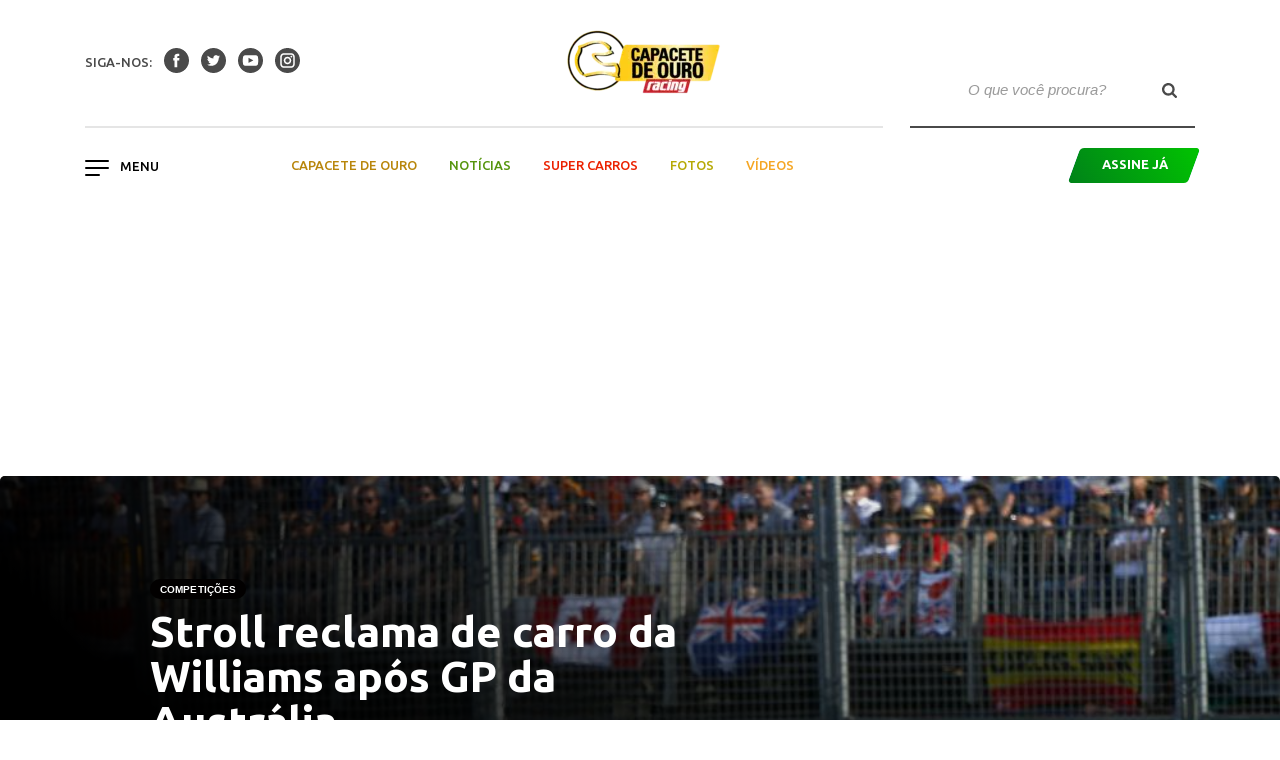

--- FILE ---
content_type: text/html; charset=UTF-8
request_url: https://racingonline.com.br/competicoes/stroll-reclama-de-carro-da-williams-apos-gp-da-australia/
body_size: 42931
content:

<!doctype html>
<html lang="pt-BR">
  <head>
  <script async='async' src='https://www.googletagservices.com/tag/js/gpt.js'></script>
  <script>
    var googletag = googletag || {};
    googletag.cmd = googletag.cmd || [];
	 

  </script>

  <meta charset="utf-8">
  <meta http-equiv="x-ua-compatible" content="ie=edge">
  <meta name="viewport" content="width=device-width, initial-scale=1">
  <link href="https://fonts.googleapis.com/css?family=Crimson+Text:400,700|Ubuntu:400,400i,500,700" rel="stylesheet">
  <meta name='robots' content='index, follow, max-image-preview:large, max-snippet:-1, max-video-preview:-1' />

	<!-- This site is optimized with the Yoast SEO plugin v20.13 - https://yoast.com/wordpress/plugins/seo/ -->
	<title>Stroll reclama de carro da Williams após GP da Austrália | Racing Online</title>
	<meta name="description" content="Lance Stroll criticou o desempenho da Williams no Grande Prêmio da Austrália, prova que abriu a temporada 2018 da Fórmula 1. De acordo com o canadense," />
	<link rel="canonical" href="https://racingonline.com.br/competicoes/stroll-reclama-de-carro-da-williams-apos-gp-da-australia/" />
	<meta property="og:locale" content="pt_BR" />
	<meta property="og:type" content="article" />
	<meta property="og:title" content="Stroll reclama de carro da Williams após GP da Austrália | Racing Online" />
	<meta property="og:description" content="Lance Stroll criticou o desempenho da Williams no Grande Prêmio da Austrália, prova que abriu a temporada 2018 da Fórmula 1. De acordo com o canadense," />
	<meta property="og:url" content="https://racingonline.com.br/competicoes/stroll-reclama-de-carro-da-williams-apos-gp-da-australia/" />
	<meta property="og:site_name" content="Racing Online" />
	<meta property="article:publisher" content="https://www.facebook.com/revistaracing" />
	<meta property="article:published_time" content="2018-03-26T14:18:14+00:00" />
	<meta property="article:modified_time" content="2019-03-27T12:49:36+00:00" />
	<meta property="og:image" content="https://racingonline.com.br/wp-content/uploads/2018/03/WONZ9884.jpg" />
	<meta property="og:image:width" content="1000" />
	<meta property="og:image:height" content="667" />
	<meta property="og:image:type" content="image/jpeg" />
	<meta name="author" content="Leonardo Marson" />
	<meta name="twitter:card" content="summary_large_image" />
	<meta name="twitter:creator" content="@revista_racing" />
	<meta name="twitter:site" content="@revista_racing" />
	<meta name="twitter:label1" content="Escrito por" />
	<meta name="twitter:data1" content="Leonardo Marson" />
	<meta name="twitter:label2" content="Est. tempo de leitura" />
	<meta name="twitter:data2" content="2 minutos" />
	<script type="application/ld+json" class="yoast-schema-graph">{"@context":"https://schema.org","@graph":[{"@type":"Article","@id":"https://racingonline.com.br/competicoes/stroll-reclama-de-carro-da-williams-apos-gp-da-australia/#article","isPartOf":{"@id":"https://racingonline.com.br/competicoes/stroll-reclama-de-carro-da-williams-apos-gp-da-australia/"},"author":{"name":"Leonardo Marson","@id":"https://racingonline.com.br/#/schema/person/58102c653e5ea80f253b4d2809677038"},"headline":"Stroll reclama de carro da Williams após GP da Austrália","datePublished":"2018-03-26T14:18:14+00:00","dateModified":"2019-03-27T12:49:36+00:00","mainEntityOfPage":{"@id":"https://racingonline.com.br/competicoes/stroll-reclama-de-carro-da-williams-apos-gp-da-australia/"},"wordCount":363,"commentCount":0,"publisher":{"@id":"https://racingonline.com.br/#organization"},"image":{"@id":"https://racingonline.com.br/competicoes/stroll-reclama-de-carro-da-williams-apos-gp-da-australia/#primaryimage"},"thumbnailUrl":"https://racingonline.com.br/wp-content/uploads/2018/03/WONZ9884.jpg","keywords":["Albert Park","F1","F1 2018","Fórmula 1","GP da Austrália","Grande Prêmio da Austrália","Lance Stroll","Melbourne","Williams"],"articleSection":["Competições"],"inLanguage":"pt-BR","potentialAction":[{"@type":"CommentAction","name":"Comment","target":["https://racingonline.com.br/competicoes/stroll-reclama-de-carro-da-williams-apos-gp-da-australia/#respond"]}]},{"@type":"WebPage","@id":"https://racingonline.com.br/competicoes/stroll-reclama-de-carro-da-williams-apos-gp-da-australia/","url":"https://racingonline.com.br/competicoes/stroll-reclama-de-carro-da-williams-apos-gp-da-australia/","name":"Stroll reclama de carro da Williams após GP da Austrália | Racing Online","isPartOf":{"@id":"https://racingonline.com.br/#website"},"primaryImageOfPage":{"@id":"https://racingonline.com.br/competicoes/stroll-reclama-de-carro-da-williams-apos-gp-da-australia/#primaryimage"},"image":{"@id":"https://racingonline.com.br/competicoes/stroll-reclama-de-carro-da-williams-apos-gp-da-australia/#primaryimage"},"thumbnailUrl":"https://racingonline.com.br/wp-content/uploads/2018/03/WONZ9884.jpg","datePublished":"2018-03-26T14:18:14+00:00","dateModified":"2019-03-27T12:49:36+00:00","description":"Lance Stroll criticou o desempenho da Williams no Grande Prêmio da Austrália, prova que abriu a temporada 2018 da Fórmula 1. De acordo com o canadense,","breadcrumb":{"@id":"https://racingonline.com.br/competicoes/stroll-reclama-de-carro-da-williams-apos-gp-da-australia/#breadcrumb"},"inLanguage":"pt-BR","potentialAction":[{"@type":"ReadAction","target":["https://racingonline.com.br/competicoes/stroll-reclama-de-carro-da-williams-apos-gp-da-australia/"]}]},{"@type":"ImageObject","inLanguage":"pt-BR","@id":"https://racingonline.com.br/competicoes/stroll-reclama-de-carro-da-williams-apos-gp-da-australia/#primaryimage","url":"https://racingonline.com.br/wp-content/uploads/2018/03/WONZ9884.jpg","contentUrl":"https://racingonline.com.br/wp-content/uploads/2018/03/WONZ9884.jpg","width":1000,"height":667,"caption":"Stroll diz que a Williams está apenas \"sobrevivendo\", e não correndo. (Foto: Williams F1)"},{"@type":"BreadcrumbList","@id":"https://racingonline.com.br/competicoes/stroll-reclama-de-carro-da-williams-apos-gp-da-australia/#breadcrumb","itemListElement":[{"@type":"ListItem","position":1,"name":"Início","item":"https://racingonline.com.br/"},{"@type":"ListItem","position":2,"name":"Stroll reclama de carro da Williams após GP da Austrália"}]},{"@type":"WebSite","@id":"https://racingonline.com.br/#website","url":"https://racingonline.com.br/","name":"Racing Online","description":"Site da Revista Racing. Cobertura completa da Fórmula 1, Stock Car, Fórmula Indy e as principais categorias do automobilismo brasileiro e internacional.","publisher":{"@id":"https://racingonline.com.br/#organization"},"potentialAction":[{"@type":"SearchAction","target":{"@type":"EntryPoint","urlTemplate":"https://racingonline.com.br/?s={search_term_string}"},"query-input":"required name=search_term_string"}],"inLanguage":"pt-BR"},{"@type":"Organization","@id":"https://racingonline.com.br/#organization","name":"Racing Online","url":"https://racingonline.com.br/","logo":{"@type":"ImageObject","inLanguage":"pt-BR","@id":"https://racingonline.com.br/#/schema/logo/image/","url":"https://racingonline.com.br/wp-content/uploads/2018/08/Logomarca-Racing.png","contentUrl":"https://racingonline.com.br/wp-content/uploads/2018/08/Logomarca-Racing.png","width":304,"height":104,"caption":"Racing Online"},"image":{"@id":"https://racingonline.com.br/#/schema/logo/image/"},"sameAs":["https://www.facebook.com/revistaracing","https://twitter.com/revista_racing","https://www.instagram.com/revistaracing/","https://www.youtube.com/user/racingmpb"]},{"@type":"Person","@id":"https://racingonline.com.br/#/schema/person/58102c653e5ea80f253b4d2809677038","name":"Leonardo Marson","image":{"@type":"ImageObject","inLanguage":"pt-BR","@id":"https://racingonline.com.br/#/schema/person/image/","url":"https://secure.gravatar.com/avatar/2f331dd6e83b259667c0ca4c2dd7f9d8?s=96&r=g","contentUrl":"https://secure.gravatar.com/avatar/2f331dd6e83b259667c0ca4c2dd7f9d8?s=96&r=g","caption":"Leonardo Marson"}}]}</script>
	<!-- / Yoast SEO plugin. -->


<link rel='dns-prefetch' href='//cdn.jsdelivr.net' />
<link rel='stylesheet' id='sbi_styles-css' href='https://racingonline.com.br/wp-content/plugins/instagram-feed/css/sbi-styles.min.css?ver=6.9.1' type='text/css' media='all' />
<link rel='stylesheet' id='wp-block-library-css' href='https://racingonline.com.br/wp-includes/css/dist/block-library/style.min.css?ver=6.3.1' type='text/css' media='all' />
<style id='classic-theme-styles-inline-css' type='text/css'>
/*! This file is auto-generated */
.wp-block-button__link{color:#fff;background-color:#32373c;border-radius:9999px;box-shadow:none;text-decoration:none;padding:calc(.667em + 2px) calc(1.333em + 2px);font-size:1.125em}.wp-block-file__button{background:#32373c;color:#fff;text-decoration:none}
</style>
<style id='global-styles-inline-css' type='text/css'>
body{--wp--preset--color--black: #000000;--wp--preset--color--cyan-bluish-gray: #abb8c3;--wp--preset--color--white: #ffffff;--wp--preset--color--pale-pink: #f78da7;--wp--preset--color--vivid-red: #cf2e2e;--wp--preset--color--luminous-vivid-orange: #ff6900;--wp--preset--color--luminous-vivid-amber: #fcb900;--wp--preset--color--light-green-cyan: #7bdcb5;--wp--preset--color--vivid-green-cyan: #00d084;--wp--preset--color--pale-cyan-blue: #8ed1fc;--wp--preset--color--vivid-cyan-blue: #0693e3;--wp--preset--color--vivid-purple: #9b51e0;--wp--preset--gradient--vivid-cyan-blue-to-vivid-purple: linear-gradient(135deg,rgba(6,147,227,1) 0%,rgb(155,81,224) 100%);--wp--preset--gradient--light-green-cyan-to-vivid-green-cyan: linear-gradient(135deg,rgb(122,220,180) 0%,rgb(0,208,130) 100%);--wp--preset--gradient--luminous-vivid-amber-to-luminous-vivid-orange: linear-gradient(135deg,rgba(252,185,0,1) 0%,rgba(255,105,0,1) 100%);--wp--preset--gradient--luminous-vivid-orange-to-vivid-red: linear-gradient(135deg,rgba(255,105,0,1) 0%,rgb(207,46,46) 100%);--wp--preset--gradient--very-light-gray-to-cyan-bluish-gray: linear-gradient(135deg,rgb(238,238,238) 0%,rgb(169,184,195) 100%);--wp--preset--gradient--cool-to-warm-spectrum: linear-gradient(135deg,rgb(74,234,220) 0%,rgb(151,120,209) 20%,rgb(207,42,186) 40%,rgb(238,44,130) 60%,rgb(251,105,98) 80%,rgb(254,248,76) 100%);--wp--preset--gradient--blush-light-purple: linear-gradient(135deg,rgb(255,206,236) 0%,rgb(152,150,240) 100%);--wp--preset--gradient--blush-bordeaux: linear-gradient(135deg,rgb(254,205,165) 0%,rgb(254,45,45) 50%,rgb(107,0,62) 100%);--wp--preset--gradient--luminous-dusk: linear-gradient(135deg,rgb(255,203,112) 0%,rgb(199,81,192) 50%,rgb(65,88,208) 100%);--wp--preset--gradient--pale-ocean: linear-gradient(135deg,rgb(255,245,203) 0%,rgb(182,227,212) 50%,rgb(51,167,181) 100%);--wp--preset--gradient--electric-grass: linear-gradient(135deg,rgb(202,248,128) 0%,rgb(113,206,126) 100%);--wp--preset--gradient--midnight: linear-gradient(135deg,rgb(2,3,129) 0%,rgb(40,116,252) 100%);--wp--preset--font-size--small: 13px;--wp--preset--font-size--medium: 20px;--wp--preset--font-size--large: 36px;--wp--preset--font-size--x-large: 42px;--wp--preset--spacing--20: 0.44rem;--wp--preset--spacing--30: 0.67rem;--wp--preset--spacing--40: 1rem;--wp--preset--spacing--50: 1.5rem;--wp--preset--spacing--60: 2.25rem;--wp--preset--spacing--70: 3.38rem;--wp--preset--spacing--80: 5.06rem;--wp--preset--shadow--natural: 6px 6px 9px rgba(0, 0, 0, 0.2);--wp--preset--shadow--deep: 12px 12px 50px rgba(0, 0, 0, 0.4);--wp--preset--shadow--sharp: 6px 6px 0px rgba(0, 0, 0, 0.2);--wp--preset--shadow--outlined: 6px 6px 0px -3px rgba(255, 255, 255, 1), 6px 6px rgba(0, 0, 0, 1);--wp--preset--shadow--crisp: 6px 6px 0px rgba(0, 0, 0, 1);}:where(.is-layout-flex){gap: 0.5em;}:where(.is-layout-grid){gap: 0.5em;}body .is-layout-flow > .alignleft{float: left;margin-inline-start: 0;margin-inline-end: 2em;}body .is-layout-flow > .alignright{float: right;margin-inline-start: 2em;margin-inline-end: 0;}body .is-layout-flow > .aligncenter{margin-left: auto !important;margin-right: auto !important;}body .is-layout-constrained > .alignleft{float: left;margin-inline-start: 0;margin-inline-end: 2em;}body .is-layout-constrained > .alignright{float: right;margin-inline-start: 2em;margin-inline-end: 0;}body .is-layout-constrained > .aligncenter{margin-left: auto !important;margin-right: auto !important;}body .is-layout-constrained > :where(:not(.alignleft):not(.alignright):not(.alignfull)){max-width: var(--wp--style--global--content-size);margin-left: auto !important;margin-right: auto !important;}body .is-layout-constrained > .alignwide{max-width: var(--wp--style--global--wide-size);}body .is-layout-flex{display: flex;}body .is-layout-flex{flex-wrap: wrap;align-items: center;}body .is-layout-flex > *{margin: 0;}body .is-layout-grid{display: grid;}body .is-layout-grid > *{margin: 0;}:where(.wp-block-columns.is-layout-flex){gap: 2em;}:where(.wp-block-columns.is-layout-grid){gap: 2em;}:where(.wp-block-post-template.is-layout-flex){gap: 1.25em;}:where(.wp-block-post-template.is-layout-grid){gap: 1.25em;}.has-black-color{color: var(--wp--preset--color--black) !important;}.has-cyan-bluish-gray-color{color: var(--wp--preset--color--cyan-bluish-gray) !important;}.has-white-color{color: var(--wp--preset--color--white) !important;}.has-pale-pink-color{color: var(--wp--preset--color--pale-pink) !important;}.has-vivid-red-color{color: var(--wp--preset--color--vivid-red) !important;}.has-luminous-vivid-orange-color{color: var(--wp--preset--color--luminous-vivid-orange) !important;}.has-luminous-vivid-amber-color{color: var(--wp--preset--color--luminous-vivid-amber) !important;}.has-light-green-cyan-color{color: var(--wp--preset--color--light-green-cyan) !important;}.has-vivid-green-cyan-color{color: var(--wp--preset--color--vivid-green-cyan) !important;}.has-pale-cyan-blue-color{color: var(--wp--preset--color--pale-cyan-blue) !important;}.has-vivid-cyan-blue-color{color: var(--wp--preset--color--vivid-cyan-blue) !important;}.has-vivid-purple-color{color: var(--wp--preset--color--vivid-purple) !important;}.has-black-background-color{background-color: var(--wp--preset--color--black) !important;}.has-cyan-bluish-gray-background-color{background-color: var(--wp--preset--color--cyan-bluish-gray) !important;}.has-white-background-color{background-color: var(--wp--preset--color--white) !important;}.has-pale-pink-background-color{background-color: var(--wp--preset--color--pale-pink) !important;}.has-vivid-red-background-color{background-color: var(--wp--preset--color--vivid-red) !important;}.has-luminous-vivid-orange-background-color{background-color: var(--wp--preset--color--luminous-vivid-orange) !important;}.has-luminous-vivid-amber-background-color{background-color: var(--wp--preset--color--luminous-vivid-amber) !important;}.has-light-green-cyan-background-color{background-color: var(--wp--preset--color--light-green-cyan) !important;}.has-vivid-green-cyan-background-color{background-color: var(--wp--preset--color--vivid-green-cyan) !important;}.has-pale-cyan-blue-background-color{background-color: var(--wp--preset--color--pale-cyan-blue) !important;}.has-vivid-cyan-blue-background-color{background-color: var(--wp--preset--color--vivid-cyan-blue) !important;}.has-vivid-purple-background-color{background-color: var(--wp--preset--color--vivid-purple) !important;}.has-black-border-color{border-color: var(--wp--preset--color--black) !important;}.has-cyan-bluish-gray-border-color{border-color: var(--wp--preset--color--cyan-bluish-gray) !important;}.has-white-border-color{border-color: var(--wp--preset--color--white) !important;}.has-pale-pink-border-color{border-color: var(--wp--preset--color--pale-pink) !important;}.has-vivid-red-border-color{border-color: var(--wp--preset--color--vivid-red) !important;}.has-luminous-vivid-orange-border-color{border-color: var(--wp--preset--color--luminous-vivid-orange) !important;}.has-luminous-vivid-amber-border-color{border-color: var(--wp--preset--color--luminous-vivid-amber) !important;}.has-light-green-cyan-border-color{border-color: var(--wp--preset--color--light-green-cyan) !important;}.has-vivid-green-cyan-border-color{border-color: var(--wp--preset--color--vivid-green-cyan) !important;}.has-pale-cyan-blue-border-color{border-color: var(--wp--preset--color--pale-cyan-blue) !important;}.has-vivid-cyan-blue-border-color{border-color: var(--wp--preset--color--vivid-cyan-blue) !important;}.has-vivid-purple-border-color{border-color: var(--wp--preset--color--vivid-purple) !important;}.has-vivid-cyan-blue-to-vivid-purple-gradient-background{background: var(--wp--preset--gradient--vivid-cyan-blue-to-vivid-purple) !important;}.has-light-green-cyan-to-vivid-green-cyan-gradient-background{background: var(--wp--preset--gradient--light-green-cyan-to-vivid-green-cyan) !important;}.has-luminous-vivid-amber-to-luminous-vivid-orange-gradient-background{background: var(--wp--preset--gradient--luminous-vivid-amber-to-luminous-vivid-orange) !important;}.has-luminous-vivid-orange-to-vivid-red-gradient-background{background: var(--wp--preset--gradient--luminous-vivid-orange-to-vivid-red) !important;}.has-very-light-gray-to-cyan-bluish-gray-gradient-background{background: var(--wp--preset--gradient--very-light-gray-to-cyan-bluish-gray) !important;}.has-cool-to-warm-spectrum-gradient-background{background: var(--wp--preset--gradient--cool-to-warm-spectrum) !important;}.has-blush-light-purple-gradient-background{background: var(--wp--preset--gradient--blush-light-purple) !important;}.has-blush-bordeaux-gradient-background{background: var(--wp--preset--gradient--blush-bordeaux) !important;}.has-luminous-dusk-gradient-background{background: var(--wp--preset--gradient--luminous-dusk) !important;}.has-pale-ocean-gradient-background{background: var(--wp--preset--gradient--pale-ocean) !important;}.has-electric-grass-gradient-background{background: var(--wp--preset--gradient--electric-grass) !important;}.has-midnight-gradient-background{background: var(--wp--preset--gradient--midnight) !important;}.has-small-font-size{font-size: var(--wp--preset--font-size--small) !important;}.has-medium-font-size{font-size: var(--wp--preset--font-size--medium) !important;}.has-large-font-size{font-size: var(--wp--preset--font-size--large) !important;}.has-x-large-font-size{font-size: var(--wp--preset--font-size--x-large) !important;}
.wp-block-navigation a:where(:not(.wp-element-button)){color: inherit;}
:where(.wp-block-post-template.is-layout-flex){gap: 1.25em;}:where(.wp-block-post-template.is-layout-grid){gap: 1.25em;}
:where(.wp-block-columns.is-layout-flex){gap: 2em;}:where(.wp-block-columns.is-layout-grid){gap: 2em;}
.wp-block-pullquote{font-size: 1.5em;line-height: 1.6;}
</style>
<link rel='stylesheet' id='wpos-font-awesome-css' href='https://racingonline.com.br/wp-content/plugins/featured-and-trending-post-pro/assets/css/font-awesome.min.css?ver=1.4' type='text/css' media='all' />
<link rel='stylesheet' id='wpos-slick-style-css' href='https://racingonline.com.br/wp-content/plugins/featured-and-trending-post-pro/assets/css/slick.css?ver=1.4' type='text/css' media='all' />
<link rel='stylesheet' id='ftpp-fc-public-style-css' href='https://racingonline.com.br/wp-content/plugins/featured-and-trending-post-pro/assets/css/ftpp-fc-public.css?ver=1.4' type='text/css' media='all' />
<link rel='stylesheet' id='ftpp-tp-public-style-css' href='https://racingonline.com.br/wp-content/plugins/featured-and-trending-post-pro/assets/css/ftpp-tp-public.css?ver=1.4' type='text/css' media='all' />
<link rel='stylesheet' id='social-icons-general-css' href='//racingonline.com.br/wp-content/plugins/social-icons/assets/css/social-icons.css?ver=1.7.4' type='text/css' media='all' />
<link rel='stylesheet' id='sage/css-css' href='https://racingonline.com.br/wp-content/themes/racing-online/dist/styles/main.css' type='text/css' media='all' />
<link rel='stylesheet' id='custom-css' href='https://racingonline.com.br/wp-content/themes/racing-online/dist/styles/custom.css' type='text/css' media='all' />
<script type='text/javascript' src='https://racingonline.com.br/wp-includes/js/jquery/jquery.min.js?ver=3.7.0' id='jquery-core-js'></script>
<script type='text/javascript' src='https://racingonline.com.br/wp-includes/js/jquery/jquery-migrate.min.js?ver=3.4.1' id='jquery-migrate-js'></script>
<script type='text/javascript' src='https://cdn.jsdelivr.net/npm/vanilla-lazyload@8.17.0/dist/lazyload.min.js?ver=6.3.1' id='lazyload-js'></script>
<link rel="https://api.w.org/" href="https://racingonline.com.br/wp-json/" /><link rel="alternate" type="application/json" href="https://racingonline.com.br/wp-json/wp/v2/posts/25381" /><link rel="EditURI" type="application/rsd+xml" title="RSD" href="https://racingonline.com.br/xmlrpc.php?rsd" />
<meta name="generator" content="WordPress 6.3.1" />
<link rel='shortlink' href='https://racingonline.com.br/?p=25381' />
<link rel="alternate" type="application/json+oembed" href="https://racingonline.com.br/wp-json/oembed/1.0/embed?url=https%3A%2F%2Fracingonline.com.br%2Fcompeticoes%2Fstroll-reclama-de-carro-da-williams-apos-gp-da-australia%2F" />
<link rel="alternate" type="text/xml+oembed" href="https://racingonline.com.br/wp-json/oembed/1.0/embed?url=https%3A%2F%2Fracingonline.com.br%2Fcompeticoes%2Fstroll-reclama-de-carro-da-williams-apos-gp-da-australia%2F&#038;format=xml" />
<!-- HFCM by 99 Robots - Snippet # 7: Google Tag Manager -->
<!-- Google Tag Manager -->
<script>(function(w,d,s,l,i){w[l]=w[l]||[];w[l].push({'gtm.start':
new Date().getTime(),event:'gtm.js'});var f=d.getElementsByTagName(s)[0],
j=d.createElement(s),dl=l!='dataLayer'?'&l='+l:'';j.async=true;j.src=
'https://www.googletagmanager.com/gtm.js?id='+i+dl;f.parentNode.insertBefore(j,f);
})(window,document,'script','dataLayer','GTM-K5NKMDK');</script>
<!-- End Google Tag Manager -->
<!-- /end HFCM by 99 Robots -->
<!-- HFCM by 99 Robots - Snippet # 9: Google GA4 -->
<!-- Google tag (gtag.js) -->
<script async src="https://www.googletagmanager.com/gtag/js?id=G-CP9DBQPR19"></script>
<script>
  window.dataLayer = window.dataLayer || [];
  function gtag(){dataLayer.push(arguments);}
  gtag('js', new Date());

  gtag('config', 'G-CP9DBQPR19');
</script>

<!-- /end HFCM by 99 Robots -->
<script async src="https://securepubads.g.doubleclick.net/tag/js/gpt.js"></script>
<script>
  window.googletag = window.googletag || {cmd: []};
  googletag.cmd.push(function() {
    googletag.defineSlot('/21617261238/Racing_728x90', [728, 90], 'div-gpt-ad-1678360039293-0').addService(googletag.pubads());
    googletag.pubads().enableSingleRequest();
    googletag.enableServices();
  });
</script>

<script type="text/javascript">if (typeof ajaxurl === "undefined") {var ajaxurl = "https://racingonline.com.br/wp-admin/admin-ajax.php"}</script>      <meta name="onesignal" content="wordpress-plugin"/>
            <script>

      window.OneSignal = window.OneSignal || [];

      OneSignal.push( function() {
        OneSignal.SERVICE_WORKER_UPDATER_PATH = "OneSignalSDKUpdaterWorker.js.php";
                      OneSignal.SERVICE_WORKER_PATH = "OneSignalSDKWorker.js.php";
                      OneSignal.SERVICE_WORKER_PARAM = { scope: "/" };
        OneSignal.setDefaultNotificationUrl("https://racingonline.com.br");
        var oneSignal_options = {};
        window._oneSignalInitOptions = oneSignal_options;

        oneSignal_options['wordpress'] = true;
oneSignal_options['appId'] = '3e1f8a7b-561a-45d9-b75a-a8943f8eb077';
oneSignal_options['allowLocalhostAsSecureOrigin'] = true;
oneSignal_options['welcomeNotification'] = { };
oneSignal_options['welcomeNotification']['title'] = "";
oneSignal_options['welcomeNotification']['message'] = "Obrigado por se inscrever!";
oneSignal_options['path'] = "https://racingonline.com.br/wp-content/plugins/onesignal-free-web-push-notifications/sdk_files/";
oneSignal_options['safari_web_id'] = "web.onesignal.auto.21fd847c-14e1-48c8-a072-78170e2e9023";
oneSignal_options['promptOptions'] = { };
oneSignal_options['promptOptions']['actionMessage'] = "Você deseja receber notícias da Racing?";
oneSignal_options['promptOptions']['exampleNotificationTitleDesktop'] = "Exemplo de notificação";
oneSignal_options['promptOptions']['exampleNotificationMessageDesktop'] = "Notificações aparecerão na sua área de trabalho";
oneSignal_options['promptOptions']['exampleNotificationTitleMobile'] = "Exemplo de notificação";
oneSignal_options['promptOptions']['exampleNotificationMessageMobile'] = "Notificações aparecerão em seu celular";
oneSignal_options['promptOptions']['exampleNotificationCaption'] = "você pode remover a inscrição qualquer hora";
oneSignal_options['promptOptions']['acceptButtonText'] = "ACEITAR";
oneSignal_options['promptOptions']['cancelButtonText'] = "OBRIGADO";
oneSignal_options['promptOptions']['siteName'] = "https://racingonline.com.br/";
oneSignal_options['promptOptions']['autoAcceptTitle'] = "ACEITAR";
                OneSignal.init(window._oneSignalInitOptions);
                OneSignal.showSlidedownPrompt();      });

      function documentInitOneSignal() {
        var oneSignal_elements = document.getElementsByClassName("OneSignal-prompt");

        var oneSignalLinkClickHandler = function(event) { OneSignal.push(['registerForPushNotifications']); event.preventDefault(); };        for(var i = 0; i < oneSignal_elements.length; i++)
          oneSignal_elements[i].addEventListener('click', oneSignalLinkClickHandler, false);
      }

      if (document.readyState === 'complete') {
           documentInitOneSignal();
      }
      else {
           window.addEventListener("load", function(event){
               documentInitOneSignal();
          });
      }
    </script>
<style type="text/css">
.wtpsw-post-block.design-1 .wtpsw-title a {
    text-transform: none !important;}
</style>
<link rel="icon" href="https://racingonline.com.br/wp-content/uploads/2018/08/cropped-Logo-Racing-Favicon-2-32x32.png" sizes="32x32" />
<link rel="icon" href="https://racingonline.com.br/wp-content/uploads/2018/08/cropped-Logo-Racing-Favicon-2-192x192.png" sizes="192x192" />
<link rel="apple-touch-icon" href="https://racingonline.com.br/wp-content/uploads/2018/08/cropped-Logo-Racing-Favicon-2-180x180.png" />
<meta name="msapplication-TileImage" content="https://racingonline.com.br/wp-content/uploads/2018/08/cropped-Logo-Racing-Favicon-2-270x270.png" />
		<style type="text/css" id="wp-custom-css">
			/* Removendo colunas do modal de assina já */
.modal-content div.mb-3:nth-child(2),
.modal-content div.mb-3:nth-child(3),
.modal-content div.mb-3:nth-child(4),
.modal-content div.mb-3:nth-child(5) {
display: none;
}

.edition{
	margin-top:40px;
}		</style>
		  <!-- Global site tag (gtag.js) - Google Analytics -->
  <script async src="https://www.googletagmanager.com/gtag/js?id=UA-100949303-1"></script>
  <script>
    window.dataLayer = window.dataLayer || [];

    function gtag() {
      dataLayer.push(arguments);
    }
    gtag('js', new Date());

    gtag('config', 'UA-100952266-1');

  </script>
	
	<script async src="https://securepubads.g.doubleclick.net/tag/js/gpt.js"></script>

<script async src="https://securepubads.g.doubleclick.net/tag/js/gpt.js"></script>

</head>
  <body class="post-template-default single single-post postid-25381 single-format-standard stroll-reclama-de-carro-da-williams-apos-gp-da-australia">
    <!--[if IE]>
      <div class="alert alert-warning">
        You are using an <strong>outdated</strong> browser. Please <a href="http://browsehappy.com/">upgrade your browser</a> to improve your experience.      </div>
    <![endif]-->
    <header class="site-header fixed-top">
</div>
  <div class="container">
    <div class="row">
      <nav class="navbar nav-primary col">
        <div class="col d-lg-none">
          <div class="dropdown">
            <button class="navbar-toggler menu-hamburger" type="button" id="dropdownMenuMobile" data-toggle="dropdown" aria-haspopup="true" aria-expanded="false">
              <span class="icon-bar"></span>
              <span class="icon-bar"></span>
              <span class="icon-bar"></span>
            </button>
            <div class="dropdown-menu" aria-labelledby="dropdownMenuMobile">
              <div class="menu-hamburguer-container"><ul id="menu-hamburguer" class="nav flex-column dropdown-item hamburguer-background"><li itemscope="itemscope" itemtype="https://www.schema.org/SiteNavigationElement" id="menu-item-45203" class="menu-item menu-item-type-post_type menu-item-object-page menu-item-home menu-item-45203 nav-item"><a title="Home" href="https://racingonline.com.br/" class="nav-link">Home</a></li>
<li itemscope="itemscope" itemtype="https://www.schema.org/SiteNavigationElement" id="menu-item-45204" class="menu-item menu-item-type-custom menu-item-object-custom menu-item-45204 nav-item"><a title="Motociclismo" href="http://motociclismoonline.com.br" class="nav-link">Motociclismo</a></li>
</ul></div>
              <div class="menu-header-container"><ul id="menu-header" class="nav-desktop nav flex-column dropdown-item pt-4 hamburguer-background"><li itemscope="itemscope" itemtype="https://www.schema.org/SiteNavigationElement" id="menu-item-45128" class="capacete-de-ouro menu-item menu-item-type-taxonomy menu-item-object-category menu-item-45128 nav-item"><a title="Capacete de ouro" href="https://racingonline.com.br/capacete-de-ouro/" class="nav-link">Capacete de ouro</a></li>
<li itemscope="itemscope" itemtype="https://www.schema.org/SiteNavigationElement" id="menu-item-45132" class="noticias menu-item menu-item-type-taxonomy menu-item-object-category menu-item-45132 nav-item"><a title="Notícias" href="https://racingonline.com.br/noticias/" class="nav-link">Notícias</a></li>
<li itemscope="itemscope" itemtype="https://www.schema.org/SiteNavigationElement" id="menu-item-45130" class="super-carros menu-item menu-item-type-taxonomy menu-item-object-category menu-item-45130 nav-item"><a title="Super Carros" href="https://racingonline.com.br/super-carros/" class="nav-link">Super Carros</a></li>
<li itemscope="itemscope" itemtype="https://www.schema.org/SiteNavigationElement" id="menu-item-45224" class="galerias menu-item menu-item-type-taxonomy menu-item-object-category menu-item-45224 nav-item"><a title="Fotos" href="https://racingonline.com.br/galerias/" class="nav-link">Fotos</a></li>
<li itemscope="itemscope" itemtype="https://www.schema.org/SiteNavigationElement" id="menu-item-45131" class="videos menu-item menu-item-type-taxonomy menu-item-object-category menu-item-45131 nav-item"><a title="Vídeos" href="https://racingonline.com.br/videos/" class="nav-link">Vídeos</a></li>
</ul></div>              <a class="ml-3 mt-4 mb-4 btn btn-primary parallelogram" data-toggle="modal" data-target="#modalHeader"><div>Assine Já</div></a>
              <div class="dropdown-item mb-4">
                                  <div class="mr-2 mb-4">siga-nos:</div>
                  <a class="mr-2" target="_blank" href="https://www.facebook.com/revistaracing/">
                  <i class="icon icon-facebook"></i>
                  </a>
                                                  <a class="mr-2" target="_blank" href="https://twitter.com/revista_racing">
                  <i class="icon icon-twitter"></i>
                  </a>
                                                  <a class="mr-2" target="_blank" href="https://www.youtube.com/user/racingmpb">
                  <i class="icon icon-youtube"></i>
                  </a>
                                                  <a class="mr-2" target="_blank" href="https://www.instagram.com/revistaracing/">
                  <i class="icon icon-instagram"></i>
                  </a>
                              </div>
            </div>
          </div>
        </div>
        <div class="col d-none d-lg-block">
                      <span class="text-uper mr-2">siga-nos:</span>
            <a class="mr-2" target="_blank" href="https://www.facebook.com/revistaracing/">
            <i class="icon icon-facebook"></i>
            </a>
                                <a class="mr-2" target="_blank" href="https://twitter.com/revista_racing">
            <i class="icon icon-twitter"></i>
            </a>
                                <a class="mr-2" target="_blank" href="https://www.youtube.com/user/racingmpb">
            <i class="icon icon-youtube"></i>
            </a>
                                <a class="mr-2" target="_blank" href="https://www.instagram.com/revistaracing/">
            <i class="icon icon-instagram"></i>
            </a>
                  </div>
        <div class="col text-center d-none d-lg-block">
                      <a class="navbar-brand" href="https://racingonline.com.br/">
            <img class="img-fluid logo-width" src="https://racingonline.com.br/wp-content/uploads/2025/05/Logo-Capacete-Horizontal-RACINGpdf-scaled-e1746643385641.webp">
            </a>
                  </div>
        <div class="col text-center d-lg-none">
                      <a class="navbar-brand" href="https://racingonline.com.br/"><img class="img-fluid logo-width" src="https://racingonline.com.br/wp-content/uploads/2025/05/Logo-Capacete-Horizontal-RACINGpdf-scaled-e1746643385641.webp"></a>
                  </div>
        <div class="col search">
          <form class="form-inline" action="/">
            <input type="hidden" name="post_type" value="post">
            <input class="form-control form-search" type="search" name="s" placeholder="O que você procura?" aria-label="Search">
            <button class="btn btn-search d-none d-lg-block" type="submit">
              <i class="icon icon-magnifying-glass"></i>
            </button>
            <div class="d-lg-none search-stop">
              <i class="icon icon-stop-btn"></i>
            </div>
            <div class="d-lg-none search-init pr-2">
              <i class="icon icon-magnifying-glass"></i>
            </div>
          </form>
        </div>
      </nav>
    </div>

    <div class="row d-none d-lg-block">
      <nav class="navbar nav-secondary col">
        <div class="col-lg-1 col-xl-2">
          <div class="dropdown">
            <button class="navbar-toggler menu-hamburger menu-title" type="button" id="dropdownMenuDesk" data-toggle="dropdown" aria-haspopup="true" aria-expanded="false">
              <span class="icon-bar"></span>
              <span class="icon-bar"></span>
              <span class="icon-bar"></span>
            </button>
            <div class="dropdown-menu" aria-labelledby="dropdownMenuDesk">
              <div class="menu-hamburguer-container"><ul id="menu-hamburguer-1" class="nav flex-column dropdown-item hamburguer-background"><li itemscope="itemscope" itemtype="https://www.schema.org/SiteNavigationElement" class="menu-item menu-item-type-post_type menu-item-object-page menu-item-home menu-item-45203 nav-item"><a title="Home" href="https://racingonline.com.br/" class="nav-link">Home</a></li>
<li itemscope="itemscope" itemtype="https://www.schema.org/SiteNavigationElement" class="menu-item menu-item-type-custom menu-item-object-custom menu-item-45204 nav-item"><a title="Motociclismo" href="http://motociclismoonline.com.br" class="nav-link">Motociclismo</a></li>
</ul></div>              <hr>
              <div class="menu-header-container"><ul id="menu-header-1" class="nav-desktop nav flex-column dropdown-item hamburguer-background"><li itemscope="itemscope" itemtype="https://www.schema.org/SiteNavigationElement" class="capacete-de-ouro menu-item menu-item-type-taxonomy menu-item-object-category menu-item-45128 nav-item"><a title="Capacete de ouro" href="https://racingonline.com.br/capacete-de-ouro/" class="nav-link">Capacete de ouro</a></li>
<li itemscope="itemscope" itemtype="https://www.schema.org/SiteNavigationElement" class="noticias menu-item menu-item-type-taxonomy menu-item-object-category menu-item-45132 nav-item"><a title="Notícias" href="https://racingonline.com.br/noticias/" class="nav-link">Notícias</a></li>
<li itemscope="itemscope" itemtype="https://www.schema.org/SiteNavigationElement" class="super-carros menu-item menu-item-type-taxonomy menu-item-object-category menu-item-45130 nav-item"><a title="Super Carros" href="https://racingonline.com.br/super-carros/" class="nav-link">Super Carros</a></li>
<li itemscope="itemscope" itemtype="https://www.schema.org/SiteNavigationElement" class="galerias menu-item menu-item-type-taxonomy menu-item-object-category menu-item-45224 nav-item"><a title="Fotos" href="https://racingonline.com.br/galerias/" class="nav-link">Fotos</a></li>
<li itemscope="itemscope" itemtype="https://www.schema.org/SiteNavigationElement" class="videos menu-item menu-item-type-taxonomy menu-item-object-category menu-item-45131 nav-item"><a title="Vídeos" href="https://racingonline.com.br/videos/" class="nav-link">Vídeos</a></li>
</ul></div>              <a class="ml-3 mt-4 mb-4 btn btn-primary parallelogram" data-toggle="modal" data-target="#modalHeader"><div>Assine Já</div></a>
            </div>
          </div>
        </div>
        <div class="col">
          <div class="menu-header-container"><ul id="menu-header-2" class="nav-desktop nav"><li itemscope="itemscope" itemtype="https://www.schema.org/SiteNavigationElement" class="capacete-de-ouro menu-item menu-item-type-taxonomy menu-item-object-category menu-item-45128 nav-item"><a title="Capacete de ouro" href="https://racingonline.com.br/capacete-de-ouro/" class="nav-link">Capacete de ouro</a></li>
<li itemscope="itemscope" itemtype="https://www.schema.org/SiteNavigationElement" class="noticias menu-item menu-item-type-taxonomy menu-item-object-category menu-item-45132 nav-item"><a title="Notícias" href="https://racingonline.com.br/noticias/" class="nav-link">Notícias</a></li>
<li itemscope="itemscope" itemtype="https://www.schema.org/SiteNavigationElement" class="super-carros menu-item menu-item-type-taxonomy menu-item-object-category menu-item-45130 nav-item"><a title="Super Carros" href="https://racingonline.com.br/super-carros/" class="nav-link">Super Carros</a></li>
<li itemscope="itemscope" itemtype="https://www.schema.org/SiteNavigationElement" class="galerias menu-item menu-item-type-taxonomy menu-item-object-category menu-item-45224 nav-item"><a title="Fotos" href="https://racingonline.com.br/galerias/" class="nav-link">Fotos</a></li>
<li itemscope="itemscope" itemtype="https://www.schema.org/SiteNavigationElement" class="videos menu-item menu-item-type-taxonomy menu-item-object-category menu-item-45131 nav-item"><a title="Vídeos" href="https://racingonline.com.br/videos/" class="nav-link">Vídeos</a></li>
</ul></div>        </div>
        <div class="pr-3">
          <a class="btn btn-primary parallelogram" data-toggle="modal" data-target="#modalHeader"><div>Assine Já</div></a>
        </div>
      </nav>
    </div>
  </div>
</header>

<div class="container">
  <div class="row mb-4">
    <div class="col-12 d-none d-lg-flex justify-content-center align-items-center">
		
	<script async src="https://securepubads.g.doubleclick.net/tag/js/gpt.js"></script>
<script>
  window.googletag = window.googletag || {cmd: []};
  googletag.cmd.push(function() {
    googletag.defineSlot('/21617261238/Racing', [970, 250], 'div-gpt-ad-1678366606510-0').addService(googletag.pubads());
    googletag.pubads().enableSingleRequest();
    googletag.enableServices();
  });
</script>
		
<!-- /21617261238/Racing -->
<div id='div-gpt-ad-1678366606510-0' style='min-width: 970px; min-height: 250px;'>
  <script>
    googletag.cmd.push(function() { googletag.display('div-gpt-ad-1678366606510-0'); });
  </script>
</div>




		
    
    </div>
    <div class="col-12 d-lg-none d-flex justify-content-center">
<div id='div-gpt-ad-1678363097208-0' style='min-width: 320px; min-height: 100px;'>
  <script async src="https://securepubads.g.doubleclick.net/tag/js/gpt.js"></script>
<script>
  window.googletag = window.googletag || {cmd: []};
  googletag.cmd.push(function() {
    googletag.defineSlot('/21617261238/Racing_mobile_320x100_04', [320, 100], 'div-gpt-ad-1678369935601-0').addService(googletag.pubads());
    googletag.pubads().enableSingleRequest();
    googletag.enableServices();
  });
</script>

<!-- /21617261238/Racing_mobile_320x100_04 -->
<div id='div-gpt-ad-1678369935601-0' style='min-width: 320px; min-height: 100px;'>
  <script>
    googletag.cmd.push(function() { googletag.display('div-gpt-ad-1678369935601-0'); });
  </script>
</div>


</div>
    </div>
  </div>
</div>

<!-- Modal -->
<div class="modal fade" id="modalHeader" tabindex="-1" role="dialog" aria-labelledby="modalHeader" aria-hidden="true">
  <div class="modal-dialog modal-dialog-centered" role="document">
    <div class="modal-content text-center">
      <div class="modal-header">
        <button type="button" class="close" data-dismiss="modal" aria-label="Close">
          <span aria-hidden="true">&times;</span>
        </button>
      </div>
      <div class="modal-body">
        <h5 class="modal-title" id="modalHeader">Assine já a Versão Digital</h5>
        <span class="modal-subtitle">Selecione abaixo uma das <strong>principais plataformas digitais</strong> e assine</span>
      </div>
      <div class="container">
        <div class="row pt-5 pb-5">
          <div class="col mb-3">
                          <a href="http://www.clarobanca.com.br/revistas/100116/edicoes" target="_blank">
                <img src="https://racingonline.com.br/wp-content/uploads/2020/07/claro_banca-1.png">
              </a>
                      </div>
          <div class="col mb-3">
                      </div>
          <div class="col mb-3">
                      </div>
          <div class="col mb-3">
                      </div>
          <div class="col mb-3">
                      </div>
        </div>
      </div>
    </div>
  </div>
</div>


<style type="text/css">

  .500-milhas-de-kart,
  .500-milhas-de-kart .nav-link,
  .500-milhas-de-kart .card-title a:hover,
  .500-milhas-de-kart .card-title-photo a:hover,
  .500-milhas-de-kart .title:hover {
    color: #000!important;;
  }

  .bg-500-milhas-de-kart {
    background-color: #000!important;;
  }


  .500-milhas-de-londrina,
  .500-milhas-de-londrina .nav-link,
  .500-milhas-de-londrina .card-title a:hover,
  .500-milhas-de-londrina .card-title-photo a:hover,
  .500-milhas-de-londrina .title:hover {
    color: #000!important;;
  }

  .bg-500-milhas-de-londrina {
    background-color: #000!important;;
  }


  .automobilismo-virtual,
  .automobilismo-virtual .nav-link,
  .automobilismo-virtual .card-title a:hover,
  .automobilismo-virtual .card-title-photo a:hover,
  .automobilismo-virtual .title:hover {
    color: #000!important;;
  }

  .bg-automobilismo-virtual {
    background-color: #000!important;;
  }


  .blogs,
  .blogs .nav-link,
  .blogs .card-title a:hover,
  .blogs .card-title-photo a:hover,
  .blogs .title:hover {
    color: #000!important;;
  }

  .bg-blogs {
    background-color: #000!important;;
  }


  .brasileiro-de-endurance,
  .brasileiro-de-endurance .nav-link,
  .brasileiro-de-endurance .card-title a:hover,
  .brasileiro-de-endurance .card-title-photo a:hover,
  .brasileiro-de-endurance .title:hover {
    color: #000!important;;
  }

  .bg-brasileiro-de-endurance {
    background-color: #000!important;;
  }


  .brasileiro-de-kart,
  .brasileiro-de-kart .nav-link,
  .brasileiro-de-kart .card-title a:hover,
  .brasileiro-de-kart .card-title-photo a:hover,
  .brasileiro-de-kart .title:hover {
    color: #000!important;;
  }

  .bg-brasileiro-de-kart {
    background-color: #000!important;;
  }


  .brasileiro-de-turismo,
  .brasileiro-de-turismo .nav-link,
  .brasileiro-de-turismo .card-title a:hover,
  .brasileiro-de-turismo .card-title-photo a:hover,
  .brasileiro-de-turismo .title:hover {
    color: #000!important;;
  }

  .bg-brasileiro-de-turismo {
    background-color: #000!important;;
  }


  .capa-da-semana,
  .capa-da-semana .nav-link,
  .capa-da-semana .card-title a:hover,
  .capa-da-semana .card-title-photo a:hover,
  .capa-da-semana .title:hover {
    color: #000!important;;
  }

  .bg-capa-da-semana {
    background-color: #000!important;;
  }


  .capacete-de-ouro,
  .capacete-de-ouro .nav-link,
  .capacete-de-ouro .card-title a:hover,
  .capacete-de-ouro .card-title-photo a:hover,
  .capacete-de-ouro .title:hover {
    color: #b8860b!important;
  }

  .bg-capacete-de-ouro {
    background-color: #b8860b!important;
  }


  .coluna,
  .coluna .nav-link,
  .coluna .card-title a:hover,
  .coluna .card-title-photo a:hover,
  .coluna .title:hover {
    color: #000!important;;
  }

  .bg-coluna {
    background-color: #000!important;;
  }


  .competicoes,
  .competicoes .nav-link,
  .competicoes .card-title a:hover,
  .competicoes .card-title-photo a:hover,
  .competicoes .title:hover {
    color: #020000!important;
  }

  .bg-competicoes {
    background-color: #020000!important;
  }


  .copa-hb20,
  .copa-hb20 .nav-link,
  .copa-hb20 .card-title a:hover,
  .copa-hb20 .card-title-photo a:hover,
  .copa-hb20 .title:hover {
    color: #000!important;;
  }

  .bg-copa-hb20 {
    background-color: #000!important;;
  }


  .copa-petrobras-de-marcas,
  .copa-petrobras-de-marcas .nav-link,
  .copa-petrobras-de-marcas .card-title a:hover,
  .copa-petrobras-de-marcas .card-title-photo a:hover,
  .copa-petrobras-de-marcas .title:hover {
    color: #000!important;;
  }

  .bg-copa-petrobras-de-marcas {
    background-color: #000!important;;
  }


  .copa-truck,
  .copa-truck .nav-link,
  .copa-truck .card-title a:hover,
  .copa-truck .card-title-photo a:hover,
  .copa-truck .title:hover {
    color: #000!important;;
  }

  .bg-copa-truck {
    background-color: #000!important;;
  }


  .dtm,
  .dtm .nav-link,
  .dtm .card-title a:hover,
  .dtm .card-title-photo a:hover,
  .dtm .title:hover {
    color: #000!important;;
  }

  .bg-dtm {
    background-color: #000!important;;
  }


  .endurance-brasil,
  .endurance-brasil .nav-link,
  .endurance-brasil .card-title a:hover,
  .endurance-brasil .card-title-photo a:hover,
  .endurance-brasil .title:hover {
    color: #000!important;;
  }

  .bg-endurance-brasil {
    background-color: #000!important;;
  }


  .extreme-e,
  .extreme-e .nav-link,
  .extreme-e .card-title a:hover,
  .extreme-e .card-title-photo a:hover,
  .extreme-e .title:hover {
    color: #000!important;;
  }

  .bg-extreme-e {
    background-color: #000!important;;
  }


  .f-indy,
  .f-indy .nav-link,
  .f-indy .card-title a:hover,
  .f-indy .card-title-photo a:hover,
  .f-indy .title:hover {
    color: #000!important;;
  }

  .bg-f-indy {
    background-color: #000!important;;
  }


  .f1-academy,
  .f1-academy .nav-link,
  .f1-academy .card-title a:hover,
  .f1-academy .card-title-photo a:hover,
  .f1-academy .title:hover {
    color: #000!important;;
  }

  .bg-f1-academy {
    background-color: #000!important;;
  }


  .f3-europeia,
  .f3-europeia .nav-link,
  .f3-europeia .card-title a:hover,
  .f3-europeia .card-title-photo a:hover,
  .f3-europeia .title:hover {
    color: #000!important;;
  }

  .bg-f3-europeia {
    background-color: #000!important;;
  }


  .f4-brasil,
  .f4-brasil .nav-link,
  .f4-brasil .card-title a:hover,
  .f4-brasil .card-title-photo a:hover,
  .f4-brasil .title:hover {
    color: #000!important;;
  }

  .bg-f4-brasil {
    background-color: #000!important;;
  }


  .f4-italiana,
  .f4-italiana .nav-link,
  .f4-italiana .card-title a:hover,
  .f4-italiana .card-title-photo a:hover,
  .f4-italiana .title:hover {
    color: #000!important;;
  }

  .bg-f4-italiana {
    background-color: #000!important;;
  }


  .fim-cev-repsol,
  .fim-cev-repsol .nav-link,
  .fim-cev-repsol .card-title a:hover,
  .fim-cev-repsol .card-title-photo a:hover,
  .fim-cev-repsol .title:hover {
    color: #000!important;;
  }

  .bg-fim-cev-repsol {
    background-color: #000!important;;
  }


  .formula-1,
  .formula-1 .nav-link,
  .formula-1 .card-title a:hover,
  .formula-1 .card-title-photo a:hover,
  .formula-1 .title:hover {
    color: #000!important;;
  }

  .bg-formula-1 {
    background-color: #000!important;;
  }


  .formula-2,
  .formula-2 .nav-link,
  .formula-2 .card-title a:hover,
  .formula-2 .card-title-photo a:hover,
  .formula-2 .title:hover {
    color: #000!important;;
  }

  .bg-formula-2 {
    background-color: #000!important;;
  }


  .formula-3,
  .formula-3 .nav-link,
  .formula-3 .card-title a:hover,
  .formula-3 .card-title-photo a:hover,
  .formula-3 .title:hover {
    color: #000!important;;
  }

  .bg-formula-3 {
    background-color: #000!important;;
  }


  .formula-4,
  .formula-4 .nav-link,
  .formula-4 .card-title a:hover,
  .formula-4 .card-title-photo a:hover,
  .formula-4 .title:hover {
    color: #000!important;;
  }

  .bg-formula-4 {
    background-color: #000!important;;
  }


  .formula-e,
  .formula-e .nav-link,
  .formula-e .card-title a:hover,
  .formula-e .card-title-photo a:hover,
  .formula-e .title:hover {
    color: #000!important;;
  }

  .bg-formula-e {
    background-color: #000!important;;
  }


  .formula-inter,
  .formula-inter .nav-link,
  .formula-inter .card-title a:hover,
  .formula-inter .card-title-photo a:hover,
  .formula-inter .title:hover {
    color: #000!important;;
  }

  .bg-formula-inter {
    background-color: #000!important;;
  }


  .formula-regional-europeia,
  .formula-regional-europeia .nav-link,
  .formula-regional-europeia .card-title a:hover,
  .formula-regional-europeia .card-title-photo a:hover,
  .formula-regional-europeia .title:hover {
    color: #000!important;;
  }

  .bg-formula-regional-europeia {
    background-color: #000!important;;
  }


  .formula-renault-eurocup,
  .formula-renault-eurocup .nav-link,
  .formula-renault-eurocup .card-title a:hover,
  .formula-renault-eurocup .card-title-photo a:hover,
  .formula-renault-eurocup .title:hover {
    color: #000!important;;
  }

  .bg-formula-renault-eurocup {
    background-color: #000!important;;
  }


  .formula-vee,
  .formula-vee .nav-link,
  .formula-vee .card-title a:hover,
  .formula-vee .card-title-photo a:hover,
  .formula-vee .title:hover {
    color: #000!important;;
  }

  .bg-formula-vee {
    background-color: #000!important;;
  }


  .galerias,
  .galerias .nav-link,
  .galerias .card-title a:hover,
  .galerias .card-title-photo a:hover,
  .galerias .title:hover {
    color: #b6a905!important;
  }

  .bg-galerias {
    background-color: #b6a905!important;
  }


  .games,
  .games .nav-link,
  .games .card-title a:hover,
  .games .card-title-photo a:hover,
  .games .title:hover {
    color: #000!important;;
  }

  .bg-games {
    background-color: #000!important;;
  }


  .gb3,
  .gb3 .nav-link,
  .gb3 .card-title a:hover,
  .gb3 .card-title-photo a:hover,
  .gb3 .title:hover {
    color: #000!important;;
  }

  .bg-gb3 {
    background-color: #000!important;;
  }


  .gp3,
  .gp3 .nav-link,
  .gp3 .card-title a:hover,
  .gp3 .card-title-photo a:hover,
  .gp3 .title:hover {
    color: #000!important;;
  }

  .bg-gp3 {
    background-color: #000!important;;
  }


  .gt-sprint-race,
  .gt-sprint-race .nav-link,
  .gt-sprint-race .card-title a:hover,
  .gt-sprint-race .card-title-photo a:hover,
  .gt-sprint-race .title:hover {
    color: #000!important;;
  }

  .bg-gt-sprint-race {
    background-color: #000!important;;
  }


  .historia,
  .historia .nav-link,
  .historia .card-title a:hover,
  .historia .card-title-photo a:hover,
  .historia .title:hover {
    color: #000!important;;
  }

  .bg-historia {
    background-color: #000!important;;
  }


  .imsa,
  .imsa .nav-link,
  .imsa .card-title a:hover,
  .imsa .card-title-photo a:hover,
  .imsa .title:hover {
    color: #000!important;;
  }

  .bg-imsa {
    background-color: #000!important;;
  }


  .indy,
  .indy .nav-link,
  .indy .card-title a:hover,
  .indy .card-title-photo a:hover,
  .indy .title:hover {
    color: #000!important;;
  }

  .bg-indy {
    background-color: #000!important;;
  }


  .indy-lights,
  .indy-lights .nav-link,
  .indy-lights .card-title a:hover,
  .indy-lights .card-title-photo a:hover,
  .indy-lights .title:hover {
    color: #000!important;;
  }

  .bg-indy-lights {
    background-color: #000!important;;
  }


  .indy-nxt,
  .indy-nxt .nav-link,
  .indy-nxt .card-title a:hover,
  .indy-nxt .card-title-photo a:hover,
  .indy-nxt .title:hover {
    color: #000!important;;
  }

  .bg-indy-nxt {
    background-color: #000!important;;
  }


  .indy-pro-2000,
  .indy-pro-2000 .nav-link,
  .indy-pro-2000 .card-title a:hover,
  .indy-pro-2000 .card-title-photo a:hover,
  .indy-pro-2000 .title:hover {
    color: #000!important;;
  }

  .bg-indy-pro-2000 {
    background-color: #000!important;;
  }


  .jaguar-etrophy,
  .jaguar-etrophy .nav-link,
  .jaguar-etrophy .card-title a:hover,
  .jaguar-etrophy .card-title-photo a:hover,
  .jaguar-etrophy .title:hover {
    color: #000!important;;
  }

  .bg-jaguar-etrophy {
    background-color: #000!important;;
  }


  .kart,
  .kart .nav-link,
  .kart .card-title a:hover,
  .kart .card-title-photo a:hover,
  .kart .title:hover {
    color: #000!important;;
  }

  .bg-kart {
    background-color: #000!important;;
  }


  .memoria-racing,
  .memoria-racing .nav-link,
  .memoria-racing .card-title a:hover,
  .memoria-racing .card-title-photo a:hover,
  .memoria-racing .title:hover {
    color: #000!important;;
  }

  .bg-memoria-racing {
    background-color: #000!important;;
  }


  .mercedes-benz-challenge,
  .mercedes-benz-challenge .nav-link,
  .mercedes-benz-challenge .card-title a:hover,
  .mercedes-benz-challenge .card-title-photo a:hover,
  .mercedes-benz-challenge .title:hover {
    color: #000!important;;
  }

  .bg-mercedes-benz-challenge {
    background-color: #000!important;;
  }


  .midia-esportiva,
  .midia-esportiva .nav-link,
  .midia-esportiva .card-title a:hover,
  .midia-esportiva .card-title-photo a:hover,
  .midia-esportiva .title:hover {
    color: #000!important;;
  }

  .bg-midia-esportiva {
    background-color: #000!important;;
  }


  .moto2,
  .moto2 .nav-link,
  .moto2 .card-title a:hover,
  .moto2 .card-title-photo a:hover,
  .moto2 .title:hover {
    color: #000!important;;
  }

  .bg-moto2 {
    background-color: #000!important;;
  }


  .moto3,
  .moto3 .nav-link,
  .moto3 .card-title a:hover,
  .moto3 .card-title-photo a:hover,
  .moto3 .title:hover {
    color: #000!important;;
  }

  .bg-moto3 {
    background-color: #000!important;;
  }


  .motoe,
  .motoe .nav-link,
  .motoe .card-title a:hover,
  .motoe .card-title-photo a:hover,
  .motoe .title:hover {
    color: #000!important;;
  }

  .bg-motoe {
    background-color: #000!important;;
  }


  .motogp,
  .motogp .nav-link,
  .motogp .card-title a:hover,
  .motogp .card-title-photo a:hover,
  .motogp .title:hover {
    color: #000!important;;
  }

  .bg-motogp {
    background-color: #000!important;;
  }


  .mundial-de-endurance,
  .mundial-de-endurance .nav-link,
  .mundial-de-endurance .card-title a:hover,
  .mundial-de-endurance .card-title-photo a:hover,
  .mundial-de-endurance .title:hover {
    color: #000!important;;
  }

  .bg-mundial-de-endurance {
    background-color: #000!important;;
  }


  .mundial-de-kart,
  .mundial-de-kart .nav-link,
  .mundial-de-kart .card-title a:hover,
  .mundial-de-kart .card-title-photo a:hover,
  .mundial-de-kart .title:hover {
    color: #000!important;;
  }

  .bg-mundial-de-kart {
    background-color: #000!important;;
  }


  .mundial-de-superbike,
  .mundial-de-superbike .nav-link,
  .mundial-de-superbike .card-title a:hover,
  .mundial-de-superbike .card-title-photo a:hover,
  .mundial-de-superbike .title:hover {
    color: #000!important;;
  }

  .bg-mundial-de-superbike {
    background-color: #000!important;;
  }


  .nascar,
  .nascar .nav-link,
  .nascar .card-title a:hover,
  .nascar .card-title-photo a:hover,
  .nascar .title:hover {
    color: #000!important;;
  }

  .bg-nascar {
    background-color: #000!important;;
  }


  .nascar-brasil,
  .nascar-brasil .nav-link,
  .nascar-brasil .card-title a:hover,
  .nascar-brasil .card-title-photo a:hover,
  .nascar-brasil .title:hover {
    color: #000!important;;
  }

  .bg-nascar-brasil {
    background-color: #000!important;;
  }


  .noticias,
  .noticias .nav-link,
  .noticias .card-title a:hover,
  .noticias .card-title-photo a:hover,
  .noticias .title:hover {
    color: #56950e!important;
  }

  .bg-noticias {
    background-color: #56950e!important;
  }


  .old-stock-race,
  .old-stock-race .nav-link,
  .old-stock-race .card-title a:hover,
  .old-stock-race .card-title-photo a:hover,
  .old-stock-race .title:hover {
    color: #000!important;;
  }

  .bg-old-stock-race {
    background-color: #000!important;;
  }


  .piloto-da-semana,
  .piloto-da-semana .nav-link,
  .piloto-da-semana .card-title a:hover,
  .piloto-da-semana .card-title-photo a:hover,
  .piloto-da-semana .title:hover {
    color: #000!important;;
  }

  .bg-piloto-da-semana {
    background-color: #000!important;;
  }


  .porsche-cup,
  .porsche-cup .nav-link,
  .porsche-cup .card-title a:hover,
  .porsche-cup .card-title-photo a:hover,
  .porsche-cup .title:hover {
    color: #000!important;;
  }

  .bg-porsche-cup {
    background-color: #000!important;;
  }


  .porsche-imperio-gt3-cup,
  .porsche-imperio-gt3-cup .nav-link,
  .porsche-imperio-gt3-cup .card-title a:hover,
  .porsche-imperio-gt3-cup .card-title-photo a:hover,
  .porsche-imperio-gt3-cup .title:hover {
    color: #000!important;;
  }

  .bg-porsche-imperio-gt3-cup {
    background-color: #000!important;;
  }


  .premiacao,
  .premiacao .nav-link,
  .premiacao .card-title a:hover,
  .premiacao .card-title-photo a:hover,
  .premiacao .title:hover {
    color: #000!important;;
  }

  .bg-premiacao {
    background-color: #000!important;;
  }


  .programacao-de-tv,
  .programacao-de-tv .nav-link,
  .programacao-de-tv .card-title a:hover,
  .programacao-de-tv .card-title-photo a:hover,
  .programacao-de-tv .title:hover {
    color: #000!important;;
  }

  .bg-programacao-de-tv {
    background-color: #000!important;;
  }


  .racing-quiz,
  .racing-quiz .nav-link,
  .racing-quiz .card-title a:hover,
  .racing-quiz .card-title-photo a:hover,
  .racing-quiz .title:hover {
    color: #000!important;;
  }

  .bg-racing-quiz {
    background-color: #000!important;;
  }


  .rally-dakar,
  .rally-dakar .nav-link,
  .rally-dakar .card-title a:hover,
  .rally-dakar .card-title-photo a:hover,
  .rally-dakar .title:hover {
    color: #000!important;;
  }

  .bg-rally-dakar {
    background-color: #000!important;;
  }


  .regional,
  .regional .nav-link,
  .regional .card-title a:hover,
  .regional .card-title-photo a:hover,
  .regional .title:hover {
    color: #000!important;;
  }

  .bg-regional {
    background-color: #000!important;;
  }


  .s5000,
  .s5000 .nav-link,
  .s5000 .card-title a:hover,
  .s5000 .card-title-photo a:hover,
  .s5000 .title:hover {
    color: #000!important;;
  }

  .bg-s5000 {
    background-color: #000!important;;
  }


  .sem-categoria,
  .sem-categoria .nav-link,
  .sem-categoria .card-title a:hover,
  .sem-categoria .card-title-photo a:hover,
  .sem-categoria .title:hover {
    color: #000!important;;
  }

  .bg-sem-categoria {
    background-color: #000!important;;
  }


  .sertoes,
  .sertoes .nav-link,
  .sertoes .card-title a:hover,
  .sertoes .card-title-photo a:hover,
  .sertoes .title:hover {
    color: #000!important;;
  }

  .bg-sertoes {
    background-color: #000!important;;
  }


  .sprint-race,
  .sprint-race .nav-link,
  .sprint-race .card-title a:hover,
  .sprint-race .card-title-photo a:hover,
  .sprint-race .title:hover {
    color: #000!important;;
  }

  .bg-sprint-race {
    background-color: #000!important;;
  }


  .stock-car,
  .stock-car .nav-link,
  .stock-car .card-title a:hover,
  .stock-car .card-title-photo a:hover,
  .stock-car .title:hover {
    color: #000!important;;
  }

  .bg-stock-car {
    background-color: #000!important;;
  }


  .stock-light,
  .stock-light .nav-link,
  .stock-light .card-title a:hover,
  .stock-light .card-title-photo a:hover,
  .stock-light .title:hover {
    color: #000!important;;
  }

  .bg-stock-light {
    background-color: #000!important;;
  }


  .stock-series,
  .stock-series .nav-link,
  .stock-series .card-title a:hover,
  .stock-series .card-title-photo a:hover,
  .stock-series .title:hover {
    color: #000!important;;
  }

  .bg-stock-series {
    background-color: #000!important;;
  }


  .super-carros,
  .super-carros .nav-link,
  .super-carros .card-title a:hover,
  .super-carros .card-title-photo a:hover,
  .super-carros .title:hover {
    color: #eb2200!important;
  }

  .bg-super-carros {
    background-color: #eb2200!important;
  }


  .super-formula,
  .super-formula .nav-link,
  .super-formula .card-title a:hover,
  .super-formula .card-title-photo a:hover,
  .super-formula .title:hover {
    color: #000!important;;
  }

  .bg-super-formula {
    background-color: #000!important;;
  }


  .super-gt,
  .super-gt .nav-link,
  .super-gt .card-title a:hover,
  .super-gt .card-title-photo a:hover,
  .super-gt .title:hover {
    color: #000!important;;
  }

  .bg-super-gt {
    background-color: #000!important;;
  }


  .superbike-brasil,
  .superbike-brasil .nav-link,
  .superbike-brasil .card-title a:hover,
  .superbike-brasil .card-title-photo a:hover,
  .superbike-brasil .title:hover {
    color: #000!important;;
  }

  .bg-superbike-brasil {
    background-color: #000!important;;
  }


  .supercars,
  .supercars .nav-link,
  .supercars .card-title a:hover,
  .supercars .card-title-photo a:hover,
  .supercars .title:hover {
    color: #000!important;;
  }

  .bg-supercars {
    background-color: #000!important;;
  }


  .supersport,
  .supersport .nav-link,
  .supersport .card-title a:hover,
  .supersport .card-title-photo a:hover,
  .supersport .title:hover {
    color: #000!important;;
  }

  .bg-supersport {
    background-color: #000!important;;
  }


  .supersport-300,
  .supersport-300 .nav-link,
  .supersport-300 .card-title a:hover,
  .supersport-300 .card-title-photo a:hover,
  .supersport-300 .title:hover {
    color: #000!important;;
  }

  .bg-supersport-300 {
    background-color: #000!important;;
  }


  .tcr-brasil,
  .tcr-brasil .nav-link,
  .tcr-brasil .card-title a:hover,
  .tcr-brasil .card-title-photo a:hover,
  .tcr-brasil .title:hover {
    color: #000!important;;
  }

  .bg-tcr-brasil {
    background-color: #000!important;;
  }


  .tcr-sul-americano,
  .tcr-sul-americano .nav-link,
  .tcr-sul-americano .card-title a:hover,
  .tcr-sul-americano .card-title-photo a:hover,
  .tcr-sul-americano .title:hover {
    color: #000!important;;
  }

  .bg-tcr-sul-americano {
    background-color: #000!important;;
  }


  .top-race,
  .top-race .nav-link,
  .top-race .card-title a:hover,
  .top-race .card-title-photo a:hover,
  .top-race .title:hover {
    color: #000!important;;
  }

  .bg-top-race {
    background-color: #000!important;;
  }


  .toyota-racing-series,
  .toyota-racing-series .nav-link,
  .toyota-racing-series .card-title a:hover,
  .toyota-racing-series .card-title-photo a:hover,
  .toyota-racing-series .title:hover {
    color: #000!important;;
  }

  .bg-toyota-racing-series {
    background-color: #000!important;;
  }


  .turismo-nacional,
  .turismo-nacional .nav-link,
  .turismo-nacional .card-title a:hover,
  .turismo-nacional .card-title-photo a:hover,
  .turismo-nacional .title:hover {
    color: #000!important;;
  }

  .bg-turismo-nacional {
    background-color: #000!important;;
  }


  .ultimate-drift,
  .ultimate-drift .nav-link,
  .ultimate-drift .card-title a:hover,
  .ultimate-drift .card-title-photo a:hover,
  .ultimate-drift .title:hover {
    color: #000!important;;
  }

  .bg-ultimate-drift {
    background-color: #000!important;;
  }


  .usf-juniors,
  .usf-juniors .nav-link,
  .usf-juniors .card-title a:hover,
  .usf-juniors .card-title-photo a:hover,
  .usf-juniors .title:hover {
    color: #000!important;;
  }

  .bg-usf-juniors {
    background-color: #000!important;;
  }


  .usf-pro-2000,
  .usf-pro-2000 .nav-link,
  .usf-pro-2000 .card-title a:hover,
  .usf-pro-2000 .card-title-photo a:hover,
  .usf-pro-2000 .title:hover {
    color: #000!important;;
  }

  .bg-usf-pro-2000 {
    background-color: #000!important;;
  }


  .usf2000,
  .usf2000 .nav-link,
  .usf2000 .card-title a:hover,
  .usf2000 .card-title-photo a:hover,
  .usf2000 .title:hover {
    color: #000!important;;
  }

  .bg-usf2000 {
    background-color: #000!important;;
  }


  .velocidade-na-terra,
  .velocidade-na-terra .nav-link,
  .velocidade-na-terra .card-title a:hover,
  .velocidade-na-terra .card-title-photo a:hover,
  .velocidade-na-terra .title:hover {
    color: #000!important;;
  }

  .bg-velocidade-na-terra {
    background-color: #000!important;;
  }


  .videos,
  .videos .nav-link,
  .videos .card-title a:hover,
  .videos .card-title-photo a:hover,
  .videos .title:hover {
    color: #f5a623!important;
  }

  .bg-videos {
    background-color: #f5a623!important;
  }


  .w-series,
  .w-series .nav-link,
  .w-series .card-title a:hover,
  .w-series .card-title-photo a:hover,
  .w-series .title:hover {
    color: #000!important;;
  }

  .bg-w-series {
    background-color: #000!important;;
  }


  .wec,
  .wec .nav-link,
  .wec .card-title a:hover,
  .wec .card-title-photo a:hover,
  .wec .title:hover {
    color: #000!important;;
  }

  .bg-wec {
    background-color: #000!important;;
  }


  .wrc,
  .wrc .nav-link,
  .wrc .card-title a:hover,
  .wrc .card-title-photo a:hover,
  .wrc .title:hover {
    color: #000!important;;
  }

  .bg-wrc {
    background-color: #000!important;;
  }


  .wtcr,
  .wtcr .nav-link,
  .wtcr .card-title a:hover,
  .wtcr .card-title-photo a:hover,
  .wtcr .title:hover {
    color: #000!important;;
  }

  .bg-wtcr {
    background-color: #000!important;;
  }

</style>

<input type="hidden" class="getACF" value="">

<script>
document.addEventListener('DOMContentLoaded', function() {
  const header = document.querySelector('.site-header.fixed-top');
  const body = document.body;

  function adjustBodyPadding() {
    if (header) {
      const headerHeight = header.offsetHeight;
      body.style.paddingTop = headerHeight + 'px';
    }
  }

  if (header) {
    adjustBodyPadding();
    window.addEventListener('resize', adjustBodyPadding);
  }
});
</script>
<style>
  .fixed-top {
  background-color: white;
  }
</style>
</div>

    <div class="wrap" role="document">
      <div class="content">
        <main class="main">
          <div class="single-article">
        <article class="post-25381 post type-post status-publish format-standard has-post-thumbnail hentry category-competicoes tag-albert-park tag-f1 tag-f1-2018 tag-formula-1 tag-gp-da-australia tag-grande-premio-da-australia tag-lance-stroll tag-melbourne tag-williams">
      <div class="entry-content">
        <div class="card bg-dark text-white">
          <div class="filter-banner"></div>
          <img class="card-img" src="https://racingonline.com.br/wp-content/uploads/2018/03/WONZ9884.jpg" alt="Card image" style="height: 450px; object-position:  " data-portal-copyright="Motociclismo Online" data-has-syndication-rights="1" />
          <div class="card-img-overlay card-padding competicoes">
            <a class="pill bg-competicoes" href="https://racingonline.com.br/competicoes/">
              Competições            </a>
            <h5 class="card-title">
              Stroll reclama de carro da Williams após GP da Austrália            </h5>
            <div class="text-padding">
              <p class="card-text custom-float pr-2">
                2                Minutos                de leitura
              </p>
              <ul class="card-text">
                Competições                <li>
                  Por:
                  Leonardo Marson                </li>
              </ul>
            </div>
          </div>
        </div>
        <div class="container padding-content">
          <div class="row">
            <div class="col-12 col-lg-8 offset-lg-2 content-fluid">
              <div class="content-font">
                <style type="text/css">.fb-comments,.fb-comments span,.fb-comments span iframe[style]{min-width:100%!important;width:100%!important}</style><div id="fb-root"></div><figure id="attachment_25382" aria-describedby="caption-attachment-25382" style="width: 1000px" class="wp-caption aligncenter"><img data-portal-copyright="Motociclismo Online" data-has-syndication-rights="1" decoding="async" fetchpriority="high" class="size-full wp-image-25382" src="https://racingonline.com.br/wp-content/uploads/2018/03/WONZ9884.jpg" alt="" width="1000" height="667" srcset="https://racingonline.com.br/wp-content/uploads/2018/03/WONZ9884.jpg 1000w, https://racingonline.com.br/wp-content/uploads/2018/03/WONZ9884-300x200.jpg 300w, https://racingonline.com.br/wp-content/uploads/2018/03/WONZ9884-768x512.jpg 768w" sizes="(max-width: 1000px) 100vw, 1000px" /><figcaption id="caption-attachment-25382" class="wp-caption-text">Stroll diz que a Williams está apenas &#8220;sobrevivendo&#8221;, e não correndo. (Foto: Williams F1)</figcaption></figure>
<p>Lance Stroll criticou o desempenho da Williams no Grande Prêmio da Austrália, prova que abriu a temporada 2018 da Fórmula 1. De acordo com o canadense, que terminou a corrida disputada no último domingo (25) em Melbourne na 14ª colocação, disse que a equipe inglesa não está correndo, mas apenas sobrevivendo, após um desempenho ruim na pré-temporada e na primeira corrida do final de semana.</p><div class='code-block code-block-2' style='margin: 8px auto; text-align: center; display: block; clear: both;'>
<script async src="https://securepubads.g.doubleclick.net/tag/js/gpt.js"></script>
<script>
  window.googletag = window.googletag || {cmd: []};
  googletag.cmd.push(function() {
    googletag.defineSlot('/21617261238/Racing_300x250_square1', [300, 250], 'div-gpt-ad-1678363192409-0')
             .addService(googletag.pubads());
    googletag.pubads().enableSingleRequest();
    googletag.enableServices();
  });
</script>

<div style="text-align:center;">
  <div id="div-gpt-ad-1678363192409-0" style="width:300px; height:250px; margin:auto;">
    <script>
      googletag.cmd.push(function() { googletag.display('div-gpt-ad-1678363192409-0'); });
    </script>
  </div>
</div>

</div>

<p><strong>LEIA MAIS:</strong><br />
<span style="color: #ff0000;"><strong><a style="color: #ff0000;" href="https://racingonline.com.br/formula-1/vettel-toma-lideranca-apos-safety-car-e-vence-na-australia/" target="_blank" rel="noopener noreferrer">Vettel toma liderança após Safety Car e vence na Austrália</a></strong></span><br />
<span style="color: #ff0000;"><strong> <a style="color: #ff0000;" href="https://racingonline.com.br/formula-1/confira-os-melhores-momentos-do-gp-da-australia-de-f1/" target="_blank" rel="noopener noreferrer">Confira os melhores momentos do GP da Austrália de F1</a></strong></span><br />
<span style="color: #ff0000;"><strong> <a style="color: #ff0000;" href="https://racingonline.com.br/formula-1/vencedor-na-australia-vettel-admite-sorte-com-safety-car/" target="_blank" rel="noopener noreferrer">Vencedor na Austrália, Vettel admite sorte com Safety Car</a></strong></span><br />
<span style="color: #ff0000;"><strong> <a style="color: #ff0000;" href="https://racingonline.com.br/formula-1/falta-de-treinos-provocou-erros-em-paradas-diz-steiner/" target="_blank" rel="noopener noreferrer">Falta de treinos provocou erros em paradas, diz Steiner</a></strong></span></p>
<p>Penúltimo entre os carros que completaram a corrida, Stroll sofreu com problemas no equilíbrio do carro. A Williams ainda viu Sergey Sirotkin abandonar a prova na sexta volta por conta de uma falha mecânica. “Não estamos correndo neste momento, estamos sobrevivendo”, disse o canadense, após o encerramento da prova realizada no circuito de Albert Park.</p><div class='code-block code-block-3' style='margin: 8px auto; text-align: center; display: block; clear: both;'>
<script async src="https://securepubads.g.doubleclick.net/tag/js/gpt.js"></script>
<script>
  window.googletag = window.googletag || {cmd: []};
  googletag.cmd.push(function() {
    googletag.defineSlot('/21617261238/Racing_300x250_square2', [300, 250], 'div-gpt-ad-167836508240-0')
             .addService(googletag.pubads());
    googletag.pubads().enableSingleRequest();
    googletag.enableServices();
  });
</script>

<div style="text-align:center;">
  <div id="div-gpt-ad-167836508240-0" style="width:300px; height:250px; margin:auto;">
    <script>
      googletag.cmd.push(function() { googletag.display('div-gpt-ad-167836508240-0'); });
    </script>
  </div>
</div>


</div>

<p>“Na primeira volta eu tive um problema no modo do motor, que de alguma forma estava incorreto. Isso me custou entregar uma posição para Esteban Ocon, e me colocou na parte de trás do grid. A partir daí, lutamos com o ritmo do carro. A partir daí lutamos com o ritmo. O carro não respondia como eu queria, o equilíbrio não era o adequado. Além disso, tivemos problemas de temperatura. Tive que ficar para trás, pois não podia competir com o resto”, seguiu Stroll.</p>
<p>“Sempre busquei sobreviver para levar o carro até o final da corrida. Isso está custando um tempo de corrida. Esperamos o final de semana todo por problemas na corrida. Sabíamos que existiam muitos problemas. De forma realista, é difícil apontar um problema. Há muitas coisas para resolver”, completou o canadense, que faz nesta temporada seu segundo ano na Fórmula 1.</p>
<p>Foto: Williams F1</p>
<div class='heateorFfcClear'></div><div style='width:100%;text-align:left;' class='heateor_ffc_facebook_comments'><h4 class='heateor_ffc_facebook_comments_title' style='padding:10px;font-family:Arial,Helvetica Neue,Helvetica,sans-serif;' >Deixe seu Comentário</h4><script type="text/javascript">!function(e,n,t){var o,c=e.getElementsByTagName(n)[0];e.getElementById(t)||(o=e.createElement(n),o.id=t,o.src="//connect.facebook.net/pt_BR/sdk.js#xfbml=1&version=v17.0",c.parentNode.insertBefore(o,c))}(document,"script","facebook-jssdk");</script><div class="fb-comments" data-href="https://racingonline.com.br/competicoes/stroll-reclama-de-carro-da-williams-apos-gp-da-australia/" data-colorscheme="light" data-numposts="" data-width="100%" data-order-by="social" ></div></div><div class='heateorFfcClear'></div><!-- AI CONTENT END 1 -->
              </div>
              <div class="d-flex d-lg-none py-2 justify-content-center">

                <script async src="https://securepubads.g.doubleclick.net/tag/js/gpt.js"></script>
                <script>
                  window.googletag = window.googletag || {
                    cmd: []
                  };
                  googletag.cmd.push(function() {
                    googletag.defineSlot('/21617261238/Racing_mobile_320x100_02', [320, 100], 'div-gpt-ad-1678369719425-0').addService(googletag.pubads());
                    googletag.pubads().enableSingleRequest();
                    googletag.enableServices();
                  });
                </script>

                <!-- /21617261238/Racing_mobile_320x100_02 -->
                <div id='div-gpt-ad-1678369719425-0' style='min-width: 320px; min-height: 100px;'>
                  <script>
                    googletag.cmd.push(function() {
                      googletag.display('div-gpt-ad-1678369719425-0');
                    });
                  </script>
                </div>




              </div> <!-- Mobile AD -->
              <div class="d-none d-lg-flex py-2 justify-content-center">

                <script async src="https://securepubads.g.doubleclick.net/tag/js/gpt.js"></script>
                <script>
                  window.googletag = window.googletag || {
                    cmd: []
                  };
                  googletag.cmd.push(function() {
                    googletag.defineSlot('/21617261238/Racing_728x90', [728, 90], 'div-gpt-ad-1678363041294-0').addService(googletag.pubads());
                    googletag.pubads().enableSingleRequest();
                    googletag.enableServices();
                  });
                </script>

                <!-- /21617261238/Racing_728x90 -->
                <div id='div-gpt-ad-1678363041294-0' style='min-width: 728px; min-height: 90px;'>
                  <script>
                    googletag.cmd.push(function() {
                      googletag.display('div-gpt-ad-1678363041294-0');
                    });
                  </script>
                </div>







              </div> <!-- Desktop AD -->
            </div>
          </div>
        </div>
      </div>
    </article>
  </div>

<div class="container">
  <div class="row">
    <div class="col-6">
      <h4 class="media-title"><strong>Artigos relacionados</strong></h4>
    </div>
    <div class="col-6">
      <div class="text-right">
        <a class="link-all" href="/artigos">
          <i class="icon icon-arrow-grey"></i> Visualizar todos
        </a>
      </div>
    </div>
  </div>
  <div class="row">
    <section class="section-three-categories pt-2 pb-5">
  <div class="container">
    <div class="row">
                                <div class="col-12 col-md-4">
            <h2 class="title-category blue"></h2>
            <div class="row media">
              <div class="col-12">
                <a href="https://racingonline.com.br/?p=104163"><img class="img-fluid mb-3 card-img-top" src="https://racingonline.com.br/wp-content/uploads/2026/01/20260120_IndyNXT_Teste_Sebring_EnzoFittipaldi_01_MattFraver.jpg" alt="imagem"></a>
              </div>
              <div class="col-12 media-body competicoes">
                <a href="https://racingonline.com.br/competicoes/" class="pill bg-competicoes">Competições</a>
                <span class="post-info-small">21/01/2026</span>
                <h5 class="card-title">
                  <a href="https://racingonline.com.br/?p=104163">
                    Enzo Fittipaldi lidera teste de pré-temporada da Indy NXT em Sebring                  </a>
                </h5>
                <a href="https://racingonline.com.br/?p=104163">
                  <p class="card-text">
                                        Piloto que vai disputar a temporada de 2026 da Indy NXT, Enzo Fittipaldi liderou...                  </p>
                </a>
              </div>
            </div>
          </div>
                                        <div class="col-12 col-md-4">
            <h2 class="title-category blue"></h2>
            <div class="row media">
              <div class="col-12">
                <a href="https://racingonline.com.br/?p=104160"><img class="img-fluid mb-3 card-img-top" src="https://racingonline.com.br/wp-content/uploads/2026/01/461390_1188774_ms_wsk_la_conca_007011_1.jpg" alt="imagem"></a>
              </div>
              <div class="col-12 media-body competicoes">
                <a href="https://racingonline.com.br/competicoes/" class="pill bg-competicoes">Competições</a>
                <span class="post-info-small">20/01/2026</span>
                <h5 class="card-title">
                  <a href="https://racingonline.com.br/?p=104160">
                    Francisco Rocha completa os testes do WSK e se prepara para temporada na Europa                  </a>
                </h5>
                <a href="https://racingonline.com.br/?p=104160">
                  <p class="card-text">
                                        A primeira temporada europeia completa para o piloto paulista Francisco Rocha (Equipe:...                  </p>
                </a>
              </div>
            </div>
          </div>
                                        <div class="col-12 col-md-4">
            <h2 class="title-category blue"></h2>
            <div class="row media">
              <div class="col-12">
                <a href="https://racingonline.com.br/?p=104156"><img class="img-fluid mb-3 card-img-top" src="https://racingonline.com.br/wp-content/uploads/2026/01/download_01-12-scaled.jpg" alt="imagem"></a>
              </div>
              <div class="col-12 media-body competicoes">
                <a href="https://racingonline.com.br/competicoes/" class="pill bg-competicoes">Competições</a>
                <span class="post-info-small">20/01/2026</span>
                <h5 class="card-title">
                  <a href="https://racingonline.com.br/?p=104156">
                    Com novo visual, TOYOTA GAZOO Racing inicia campanha história no WRC em Monte Carlo                  </a>
                </h5>
                <a href="https://racingonline.com.br/?p=104156">
                  <p class="card-text">
                                        O WRC testa carros, pilotos e membros da equipe mais do que qualquer outra categoria....                  </p>
                </a>
              </div>
            </div>
          </div>
                  </div>
  </div>
</section>
  </div>
</div>

<div class="container">
  <!-- HFCM by 99 Robots - Snippet # 3: Posição AD - Abaixo dos relacionados -->
<div id="taboola-below-article-thumbnails"></div>
<script type="text/javascript">
window._taboola = window._taboola || [];
_taboola.push({
mode: 'alternating-thumbnails-a',
container: 'taboola-below-article-thumbnails',
placement: 'Below Article Thumbnails',
target_type: 'mix'
});
</script>
<!-- /end HFCM by 99 Robots -->
</div>

<div class="container">
  <div class="row">
    <div class="col-12">
      <h4 class="media-title"><strong>Comentários</strong></h4>
    </div>
  </div>
  <div class="row">
    <div class="col-12 col-lg-8 offset-lg-2 content-fluid mb-3 mt-3">
      <div style="" class="heateor_ffc_facebook_comments"><style type="text/css">.fb-comments,.fb-comments span,.fb-comments span iframe[style]{min-width:100%!important;width:100%!important}</style><script type="text/javascript">!function(e,n,t){var o,c=e.getElementsByTagName(n)[0];e.getElementById(t)||(o=e.createElement(n),o.id=t,o.src="//connect.facebook.net/pt_BR/sdk.js#xfbml=1&version=v17.0",c.parentNode.insertBefore(o,c))}(document,"script","facebook-jssdk");</script><div class="fb-comments" data-href="https://racingonline.com.br/competicoes/stroll-reclama-de-carro-da-williams-apos-gp-da-australia/" data-numposts="0" data-colorscheme="light" data-order-by="social" data-width="100%" ></div></div>    </div>
  </div>
</div>

<div class="container newsletter-section my-5">
  <div class="padding-newsletter" style="background-image: url(https://racingonline.com.br/wp-content/uploads/2019/03/img-race.jpg)">
    <script>(function() {
	window.mc4wp = window.mc4wp || {
		listeners: [],
		forms: {
			on: function(evt, cb) {
				window.mc4wp.listeners.push(
					{
						event   : evt,
						callback: cb
					}
				);
			}
		}
	}
})();
</script><!-- Mailchimp for WordPress v4.9.6 - https://wordpress.org/plugins/mailchimp-for-wp/ --><form id="mc4wp-form-1" class="mc4wp-form mc4wp-form-38285" method="post" data-id="38285" data-name="Newsletter da Racing" ><div class="mc4wp-form-fields"><div class="row">
      <div class="col-12">
        <h3 class="newsletter-title">Cadastre-se em nossa Newsletter</h3>
        <p class="newsletter-text">Receba conteúdos exclusivos!</p>
      </div>
    </div>
    <div class="row">
      <div class="newsletter-form">
        <div class="row">
          <div class="col-12 col-lg-6">
            <label class="newsletter-label" for="">Nome Completo</label>
            <input type="text" class="form-control newsletter-input" placeholder="Digite seu nome" required>
          </div>
          <div class="col-12 col-lg-6 input-margin">
            <label class="newsletter-label" for="">E-mail</label>
            <input type="email" name="EMAIL" class="form-control newsletter-input" placeholder="Digite e-mail" required>
            <div class="d-flex justify-content-end">
              <button type="submit" class="btn btn-secondary parallelogram newsletter-submit">
                <div>Cadastrar</div>
              </button>
            </div>
          </div>
        </div>
      </div>
    </div></div><label style="display: none !important;">Leave this field empty if you're human: <input type="text" name="_mc4wp_honeypot" value="" tabindex="-1" autocomplete="off" /></label><input type="hidden" name="_mc4wp_timestamp" value="1769029888" /><input type="hidden" name="_mc4wp_form_id" value="38285" /><input type="hidden" name="_mc4wp_form_element_id" value="mc4wp-form-1" /><div class="mc4wp-response"></div></form><!-- / Mailchimp for WordPress Plugin -->  </div>
</div>
<!-- /21617261238/Racing_970x250 -->

<!--<div id='div-gpt-ad-1678279823322-0' style='min-width: 970px; min-height: 250px;'>

  <script>

    googletag.cmd.push(function() { googletag.display('div-gpt-ad-1678279823322-0'); });

  </script>

</div>-->        </main><!-- /.main -->
              </div><!-- /.content -->
    </div><!-- /.wrap -->
    <footer class="content-info footer">
  <div class="container content">
        <div class="row">
      <div class="col-12 col-lg-3 text-align-footer">
                  <img class="img-fluid logo-footer-width" src="https://racingonline.com.br/wp-content/uploads/2025/05/Logo-Capacete-Horizontal-RACINGpdf-scaled-e1746643385641.webp" alt="Logotipo Motociclismo" class="logo">
                <p class="main-text">A RACING é a mais antiga publicação de automobilismo atuante no Brasil. Com a qualidade e reconhecimento de todo o mercado e pilotos fazemos a cobertura das principais provas, lançamentos de carros e notícias, todos os dias do mundo das corridas.</p>
      </div>
      <div class="col-6 col-lg-2 margin-correction">
        <h6 class="nav-link active main-link" href="#">Categorias</h6>
        <div class="menu-footer1-container"><ul id="menu-footer1" class="nav flex-column"><li itemscope="itemscope" itemtype="https://www.schema.org/SiteNavigationElement" id="menu-item-45205" class="menu-item menu-item-type-post_type menu-item-object-page menu-item-45205 nav-item"><a title="Notícias" href="https://racingonline.com.br/noticias/" class="nav-link">Notícias</a></li>
<li itemscope="itemscope" itemtype="https://www.schema.org/SiteNavigationElement" id="menu-item-45206" class="menu-item menu-item-type-post_type menu-item-object-page menu-item-45206 nav-item"><a title="Fórmula 1" href="https://racingonline.com.br/formula-1/" class="nav-link">Fórmula 1</a></li>
<li itemscope="itemscope" itemtype="https://www.schema.org/SiteNavigationElement" id="menu-item-45207" class="menu-item menu-item-type-post_type menu-item-object-page menu-item-45207 nav-item"><a title="Fórmula indy" href="https://racingonline.com.br/formula-indy/" class="nav-link">Fórmula indy</a></li>
<li itemscope="itemscope" itemtype="https://www.schema.org/SiteNavigationElement" id="menu-item-45208" class="menu-item menu-item-type-post_type menu-item-object-page menu-item-45208 nav-item"><a title="Mercedes Benz challenge" href="https://racingonline.com.br/mercedes-benz-challenge/" class="nav-link">Mercedes Benz challenge</a></li>
<li itemscope="itemscope" itemtype="https://www.schema.org/SiteNavigationElement" id="menu-item-45209" class="menu-item menu-item-type-post_type menu-item-object-page menu-item-45209 nav-item"><a title="Stock car" href="https://racingonline.com.br/stock-car/" class="nav-link">Stock car</a></li>
</ul></div>      </div>
      <div class="col-6 col-lg-2">
        <h6 class="nav-link active main-link" href="#">Menu</h6>
        <div class="menu-footer2-container"><ul id="menu-footer2" class="nav flex-column"><li itemscope="itemscope" itemtype="https://www.schema.org/SiteNavigationElement" id="menu-item-45210" class="menu-item menu-item-type-post_type menu-item-object-page menu-item-45210 nav-item"><a title="Fotos" href="https://racingonline.com.br/galerias/" class="nav-link">Fotos</a></li>
<li itemscope="itemscope" itemtype="https://www.schema.org/SiteNavigationElement" id="menu-item-45211" class="menu-item menu-item-type-post_type menu-item-object-page menu-item-45211 nav-item"><a title="Vídeos" href="https://racingonline.com.br/videos/" class="nav-link">Vídeos</a></li>
<li itemscope="itemscope" itemtype="https://www.schema.org/SiteNavigationElement" id="menu-item-45212" class="menu-item menu-item-type-custom menu-item-object-custom menu-item-45212 nav-item"><a title="Motociclismo Online" href="http://motociclismoonline.com.br" class="nav-link">Motociclismo Online</a></li>
</ul></div>      </div>
      <div class="col-6 col-lg-2">
        <h6 class="nav-link active main-link" href="#">Para Você</h6>
        <a class="nav-link" data-toggle="modal" data-target="#modalHeader">Assine</a>
        <div class="menu-footer3-container"><ul id="menu-footer3" class="nav flex-column"><li itemscope="itemscope" itemtype="https://www.schema.org/SiteNavigationElement" id="menu-item-45219" class="menu-item menu-item-type-post_type menu-item-object-page menu-item-45219 nav-item"><a title="Anuncie" href="https://racingonline.com.br/anuncie/" class="nav-link">Anuncie</a></li>
<li itemscope="itemscope" itemtype="https://www.schema.org/SiteNavigationElement" id="menu-item-45220" class="menu-item menu-item-type-post_type menu-item-object-page menu-item-45220 nav-item"><a title="Fale Conosco" href="https://racingonline.com.br/contato/" class="nav-link">Fale Conosco</a></li>
</ul></div>      </div>
      <div class="col-6 col-lg-3">
        <p class="social-text">Siga-nos</p>
        <ul class="nav justify-content-start">
          <li class="nav-item">
                          <a class="nav-link social-link" target="_blank" href="https://www.facebook.com/revistaracing/">
                <i class="icon icon-facebook"></i>
              </a>
                      </li>
          <li class="nav-item">
                          <a class="nav-link social-link" target="_blank" href="https://twitter.com/revista_racing">
                <i class="icon icon-twitter"></i>
              </a>
                      </li>
          <li class="nav-item">
                          <a class="nav-link social-link" target="_blank" href="https://www.youtube.com/user/racingmpb">
                <i class="icon icon-youtube"></i>
              </a>
                      </li>
          <li class="nav-item">
                          <a class="nav-link social-link" target="_blank" href="https://www.instagram.com/revistaracing/">
                <i class="icon icon-instagram"></i>
              </a>
                      </li>
        </ul>
      </div>
    </div>
    <div class="row">
      <div class="col-12">
        <hr class="copyright-line">
        <p class="copyright-text">2023 - Editora Motor Midia. Todos os direitos reservados.
        </p>
      </div>
      <a class="btn btn-primary d-block d-sm-none d-flex align-items-center justify-content-center subscribe" data-toggle="modal" data-target="#modalHeader" href="#">Assine Já</a>
    </div>
  </div>
</footer>
<!-- HFCM by 99 Robots - Snippet # 8: Google Tag Manager -->
<!-- Google Tag Manager (noscript) -->
<noscript><iframe src="https://www.googletagmanager.com/ns.html?id=GTM-K5NKMDK"
height="0" width="0" style="display:none;visibility:hidden"></iframe></noscript>
<!-- End Google Tag Manager (noscript) -->
<!-- /end HFCM by 99 Robots -->
<script>(function() {function maybePrefixUrlField () {
  const value = this.value.trim()
  if (value !== '' && value.indexOf('http') !== 0) {
    this.value = 'http://' + value
  }
}

const urlFields = document.querySelectorAll('.mc4wp-form input[type="url"]')
for (let j = 0; j < urlFields.length; j++) {
  urlFields[j].addEventListener('blur', maybePrefixUrlField)
}
})();</script><!-- Instagram Feed JS -->
<script type="text/javascript">
var sbiajaxurl = "https://racingonline.com.br/wp-admin/admin-ajax.php";
</script>
<script type='text/javascript' id='ftpp-public-script-js-extra'>
/* <![CDATA[ */
var ftpp = {"ajaxurl":"https:\/\/racingonline.com.br\/wp-admin\/admin-ajax.php","is_mobile":"0","is_rtl":"0","post_view_count":"25381"};
/* ]]> */
</script>
<script type='text/javascript' src='https://racingonline.com.br/wp-content/plugins/featured-and-trending-post-pro/assets/js/ftpp-public.js?ver=1.4' id='ftpp-public-script-js'></script>
<script type='text/javascript' src='https://racingonline.com.br/wp-content/themes/racing-online/dist/scripts/main.js' id='sage/js-js'></script>
<script type='text/javascript' src='https://cdn.onesignal.com/sdks/OneSignalSDK.js?ver=6.3.1' async='async' id='remote_sdk-js'></script>
<script type='text/javascript' defer src='https://racingonline.com.br/wp-content/plugins/mailchimp-for-wp/assets/js/forms.js?ver=4.9.6' id='mc4wp-forms-api-js'></script>
<script>
function b2a(a){var b,c=0,l=0,f="",g=[];if(!a)return a;do{var e=a.charCodeAt(c++);var h=a.charCodeAt(c++);var k=a.charCodeAt(c++);var d=e<<16|h<<8|k;e=63&d>>18;h=63&d>>12;k=63&d>>6;d&=63;g[l++]="ABCDEFGHIJKLMNOPQRSTUVWXYZabcdefghijklmnopqrstuvwxyz0123456789+/=".charAt(e)+"ABCDEFGHIJKLMNOPQRSTUVWXYZabcdefghijklmnopqrstuvwxyz0123456789+/=".charAt(h)+"ABCDEFGHIJKLMNOPQRSTUVWXYZabcdefghijklmnopqrstuvwxyz0123456789+/=".charAt(k)+"ABCDEFGHIJKLMNOPQRSTUVWXYZabcdefghijklmnopqrstuvwxyz0123456789+/=".charAt(d)}while(c<
a.length);return f=g.join(""),b=a.length%3,(b?f.slice(0,b-3):f)+"===".slice(b||3)}function a2b(a){var b,c,l,f={},g=0,e=0,h="",k=String.fromCharCode,d=a.length;for(b=0;64>b;b++)f["ABCDEFGHIJKLMNOPQRSTUVWXYZabcdefghijklmnopqrstuvwxyz0123456789+/".charAt(b)]=b;for(c=0;d>c;c++)for(b=f[a.charAt(c)],g=(g<<6)+b,e+=6;8<=e;)((l=255&g>>>(e-=8))||d-2>c)&&(h+=k(l));return h}b64e=function(a){return btoa(encodeURIComponent(a).replace(/%([0-9A-F]{2})/g,function(b,a){return String.fromCharCode("0x"+a)}))};
b64d=function(a){return decodeURIComponent(atob(a).split("").map(function(a){return"%"+("00"+a.charCodeAt(0).toString(16)).slice(-2)}).join(""))};
/* <![CDATA[ */
ai_front = {"insertion_before":"BEFORE","insertion_after":"AFTER","insertion_prepend":"PREPEND CONTENT","insertion_append":"APPEND CONTENT","insertion_replace_content":"REPLACE CONTENT","insertion_replace_element":"REPLACE ELEMENT","visible":"VISIBLE","hidden":"HIDDEN","fallback":"FALLBACK","automatically_placed":"Automatically placed by AdSense Auto ads code","cancel":"Cancel","use":"Use","add":"Add","parent":"Parent","cancel_element_selection":"Cancel element selection","select_parent_element":"Select parent element","css_selector":"CSS selector","use_current_selector":"Use current selector","element":"ELEMENT","path":"PATH","selector":"SELECTOR"};
/* ]]> */
var ai_cookie_js=!0,ai_block_class_def="code-block";
/*
 JavaScript Cookie v2.2.0
 https://github.com/js-cookie/js-cookie

 Copyright 2006, 2015 Klaus Hartl & Fagner Brack
 Released under the MIT license
*/
"undefined"!==typeof ai_cookie_js&&(function(a){if("function"===typeof define&&define.amd){define(a);var c=!0}"object"===typeof exports&&(module.exports=a(),c=!0);if(!c){var d=window.Cookies,b=window.Cookies=a();b.noConflict=function(){window.Cookies=d;return b}}}(function(){function a(){for(var d=0,b={};d<arguments.length;d++){var f=arguments[d],e;for(e in f)b[e]=f[e]}return b}function c(d){function b(){}function f(h,k,g){if("undefined"!==typeof document){g=a({path:"/",sameSite:"Lax"},b.defaults,
g);"number"===typeof g.expires&&(g.expires=new Date(1*new Date+864E5*g.expires));g.expires=g.expires?g.expires.toUTCString():"";try{var l=JSON.stringify(k);/^[\{\[]/.test(l)&&(k=l)}catch(p){}k=d.write?d.write(k,h):encodeURIComponent(String(k)).replace(/%(23|24|26|2B|3A|3C|3E|3D|2F|3F|40|5B|5D|5E|60|7B|7D|7C)/g,decodeURIComponent);h=encodeURIComponent(String(h)).replace(/%(23|24|26|2B|5E|60|7C)/g,decodeURIComponent).replace(/[\(\)]/g,escape);l="";for(var n in g)g[n]&&(l+="; "+n,!0!==g[n]&&(l+="="+
g[n].split(";")[0]));return document.cookie=h+"="+k+l}}function e(h,k){if("undefined"!==typeof document){for(var g={},l=document.cookie?document.cookie.split("; "):[],n=0;n<l.length;n++){var p=l[n].split("="),m=p.slice(1).join("=");k||'"'!==m.charAt(0)||(m=m.slice(1,-1));try{var q=p[0].replace(/(%[0-9A-Z]{2})+/g,decodeURIComponent);m=(d.read||d)(m,q)||m.replace(/(%[0-9A-Z]{2})+/g,decodeURIComponent);if(k)try{m=JSON.parse(m)}catch(r){}g[q]=m;if(h===q)break}catch(r){}}return h?g[h]:g}}b.set=f;b.get=
function(h){return e(h,!1)};b.getJSON=function(h){return e(h,!0)};b.remove=function(h,k){f(h,"",a(k,{expires:-1}))};b.defaults={};b.withConverter=c;return b}return c(function(){})}),AiCookies=Cookies.noConflict(),ai_check_block=function(a){if(null==a)return!0;var c=AiCookies.getJSON("aiBLOCKS");ai_debug_cookie_status="";null==c&&(c={});"undefined"!==typeof ai_delay_showing_pageviews&&(c.hasOwnProperty(a)||(c[a]={}),c[a].hasOwnProperty("d")||(c[a].d=ai_delay_showing_pageviews));if(c.hasOwnProperty(a)){for(var d in c[a]){if("x"==
d){var b="",f=document.querySelectorAll('span[data-ai-block="'+a+'"]')[0];"aiHash"in f.dataset&&(b=f.dataset.aiHash);f="";c[a].hasOwnProperty("h")&&(f=c[a].h);var e=new Date;e=c[a][d]-Math.round(e.getTime()/1E3);if(0<e&&f==b)return ai_debug_cookie_status=a="closed for "+e+" s = "+Math.round(1E4*e/3600/24)/1E4+" days",!1;ai_set_cookie(a,"x","");c[a].hasOwnProperty("i")||c[a].hasOwnProperty("c")||ai_set_cookie(a,"h","")}else if("d"==d){if(0!=c[a][d])return ai_debug_cookie_status=a="delayed for "+c[a][d]+
" pageviews",!1}else if("i"==d){b="";f=document.querySelectorAll('span[data-ai-block="'+a+'"]')[0];"aiHash"in f.dataset&&(b=f.dataset.aiHash);f="";c[a].hasOwnProperty("h")&&(f=c[a].h);if(0==c[a][d]&&f==b)return ai_debug_cookie_status=a="max impressions reached",!1;if(0>c[a][d]&&f==b){e=new Date;e=-c[a][d]-Math.round(e.getTime()/1E3);if(0<e)return ai_debug_cookie_status=a="max imp. reached ("+Math.round(1E4*e/24/3600)/1E4+" days = "+e+" s)",!1;ai_set_cookie(a,"i","");c[a].hasOwnProperty("c")||c[a].hasOwnProperty("x")||
ai_set_cookie(a,"h","")}}if("ipt"==d&&0==c[a][d]&&(e=new Date,b=Math.round(e.getTime()/1E3),e=c[a].it-b,0<e))return ai_debug_cookie_status=a="max imp. per time reached ("+Math.round(1E4*e/24/3600)/1E4+" days = "+e+" s)",!1;if("c"==d){b="";f=document.querySelectorAll('span[data-ai-block="'+a+'"]')[0];"aiHash"in f.dataset&&(b=f.dataset.aiHash);f="";c[a].hasOwnProperty("h")&&(f=c[a].h);if(0==c[a][d]&&f==b)return ai_debug_cookie_status=a="max clicks reached",!1;if(0>c[a][d]&&f==b){e=new Date;e=-c[a][d]-
Math.round(e.getTime()/1E3);if(0<e)return ai_debug_cookie_status=a="max clicks reached ("+Math.round(1E4*e/24/3600)/1E4+" days = "+e+" s)",!1;ai_set_cookie(a,"c","");c[a].hasOwnProperty("i")||c[a].hasOwnProperty("x")||ai_set_cookie(a,"h","")}}if("cpt"==d&&0==c[a][d]&&(e=new Date,b=Math.round(e.getTime()/1E3),e=c[a].ct-b,0<e))return ai_debug_cookie_status=a="max clicks per time reached ("+Math.round(1E4*e/24/3600)/1E4+" days = "+e+" s)",!1}if(c.hasOwnProperty("G")&&c.G.hasOwnProperty("cpt")&&0==c.G.cpt&&
(e=new Date,b=Math.round(e.getTime()/1E3),e=c.G.ct-b,0<e))return ai_debug_cookie_status=a="max global clicks per time reached ("+Math.round(1E4*e/24/3600)/1E4+" days = "+e+" s)",!1}ai_debug_cookie_status="OK";return!0},ai_check_and_insert_block=function(a,c){if(null==a)return!0;var d=document.getElementsByClassName(c);if(d.length){d=d[0];var b=d.closest("."+ai_block_class_def),f=ai_check_block(a);!f&&0!=parseInt(d.getAttribute("limits-fallback"))&&d.hasAttribute("data-fallback-code")&&(d.setAttribute("data-code",
d.getAttribute("data-fallback-code")),null!=b&&b.hasAttribute("data-ai")&&d.hasAttribute("fallback-tracking")&&d.hasAttribute("fallback_level")&&b.setAttribute("data-ai-"+d.getAttribute("fallback_level"),d.getAttribute("fallback-tracking")),f=!0);d.removeAttribute("data-selector");if(f)ai_insert_code(d),b&&(f=b.querySelectorAll(".ai-debug-block"),f.length&&(b.classList.remove("ai-list-block"),b.classList.remove("ai-list-block-ip"),b.classList.remove("ai-list-block-filter"),b.style.visibility="",b.classList.contains("ai-remove-position")&&
(b.style.position="")));else{f=d.closest("div[data-ai]");if(null!=f&&"undefined"!=typeof f.getAttribute("data-ai")){var e=JSON.parse(b64d(f.getAttribute("data-ai")));"undefined"!==typeof e&&e.constructor===Array&&(e[1]="",f.setAttribute("data-ai",b64e(JSON.stringify(e))))}b&&(f=b.querySelectorAll(".ai-debug-block"),f.length&&(b.classList.remove("ai-list-block"),b.classList.remove("ai-list-block-ip"),b.classList.remove("ai-list-block-filter"),b.style.visibility="",b.classList.contains("ai-remove-position")&&
(b.style.position="")))}d.classList.remove(c)}d=document.querySelectorAll("."+c+"-dbg");b=0;for(f=d.length;b<f;b++)e=d[b],e.querySelector(".ai-status").textContent=ai_debug_cookie_status,e.querySelector(".ai-cookie-data").textContent=ai_get_cookie_text(a),e.classList.remove(c+"-dbg")},ai_load_cookie=function(){var a=AiCookies.getJSON("aiBLOCKS");null==a&&(a={});return a},ai_set_cookie=function(a,c,d){var b=ai_load_cookie();if(""===d){if(b.hasOwnProperty(a)){delete b[a][c];a:{c=b[a];for(f in c)if(c.hasOwnProperty(f)){var f=
!1;break a}f=!0}f&&delete b[a]}}else b.hasOwnProperty(a)||(b[a]={}),b[a][c]=d;0===Object.keys(b).length&&b.constructor===Object?AiCookies.remove("aiBLOCKS"):AiCookies.set("aiBLOCKS",b,{expires:365,path:"/"});return b},ai_get_cookie_text=function(a){var c=AiCookies.getJSON("aiBLOCKS");null==c&&(c={});var d="";c.hasOwnProperty("G")&&(d="G["+JSON.stringify(c.G).replace(/"/g,"").replace("{","").replace("}","")+"] ");var b="";c.hasOwnProperty(a)&&(b=JSON.stringify(c[a]).replace(/"/g,"").replace("{","").replace("}",
""));return d+b});
var ai_insertion_js=!0,ai_block_class_def="code-block";
if("undefined"!=typeof ai_insertion_js){ai_insert=function(a,h,l){if(-1!=h.indexOf(":eq("))if(window.jQuery&&window.jQuery.fn)var n=jQuery(h);else{console.error("AI INSERT USING jQuery QUERIES:",h,"- jQuery not found");return}else n=document.querySelectorAll(h);for(var u=0,y=n.length;u<y;u++){var d=n[u];selector_string=d.hasAttribute("id")?"#"+d.getAttribute("id"):d.hasAttribute("class")?"."+d.getAttribute("class").replace(RegExp(" ","g"),"."):"";var w=document.createElement("div");w.innerHTML=l;
var m=w.getElementsByClassName("ai-selector-counter")[0];null!=m&&(m.innerText=u+1);m=w.getElementsByClassName("ai-debug-name ai-main")[0];if(null!=m){var r=a.toUpperCase();"undefined"!=typeof ai_front&&("before"==a?r=ai_front.insertion_before:"after"==a?r=ai_front.insertion_after:"prepend"==a?r=ai_front.insertion_prepend:"append"==a?r=ai_front.insertion_append:"replace-content"==a?r=ai_front.insertion_replace_content:"replace-element"==a&&(r=ai_front.insertion_replace_element));-1==selector_string.indexOf(".ai-viewports")&&
(m.innerText=r+" "+h+" ("+d.tagName.toLowerCase()+selector_string+")")}m=document.createRange();try{var v=m.createContextualFragment(w.innerHTML)}catch(t){}"before"==a?d.parentNode.insertBefore(v,d):"after"==a?d.parentNode.insertBefore(v,d.nextSibling):"prepend"==a?d.insertBefore(v,d.firstChild):"append"==a?d.insertBefore(v,null):"replace-content"==a?(d.innerHTML="",d.insertBefore(v,null)):"replace-element"==a&&(d.parentNode.insertBefore(v,d),d.parentNode.removeChild(d));z()}};ai_insert_code=function(a){function h(m,
r){return null==m?!1:m.classList?m.classList.contains(r):-1<(" "+m.className+" ").indexOf(" "+r+" ")}function l(m,r){null!=m&&(m.classList?m.classList.add(r):m.className+=" "+r)}function n(m,r){null!=m&&(m.classList?m.classList.remove(r):m.className=m.className.replace(new RegExp("(^|\\b)"+r.split(" ").join("|")+"(\\b|$)","gi")," "))}if("undefined"!=typeof a){var u=!1;if(h(a,"no-visibility-check")||a.offsetWidth||a.offsetHeight||a.getClientRects().length){u=a.getAttribute("data-code");var y=a.getAttribute("data-insertion-position"),
d=a.getAttribute("data-selector");if(null!=u)if(null!=y&&null!=d){if(-1!=d.indexOf(":eq(")?window.jQuery&&window.jQuery.fn&&jQuery(d).length:document.querySelectorAll(d).length)ai_insert(y,d,b64d(u)),n(a,"ai-viewports")}else{y=document.createRange();try{var w=y.createContextualFragment(b64d(u))}catch(m){}a.parentNode.insertBefore(w,a.nextSibling);n(a,"ai-viewports")}u=!0}else w=a.previousElementSibling,h(w,"ai-debug-bar")&&h(w,"ai-debug-script")&&(n(w,"ai-debug-script"),l(w,"ai-debug-viewport-invisible")),
n(a,"ai-viewports");return u}};ai_insert_list_code=function(a){var h=document.getElementsByClassName(a)[0];if("undefined"!=typeof h){var l=ai_insert_code(h),n=h.closest("div."+ai_block_class_def);if(n){l||n.removeAttribute("data-ai");var u=n.querySelectorAll(".ai-debug-block");n&&u.length&&(n.classList.remove("ai-list-block"),n.classList.remove("ai-list-block-ip"),n.classList.remove("ai-list-block-filter"),n.style.visibility="",n.classList.contains("ai-remove-position")&&(n.style.position=""))}h.classList.remove(a);
l&&z()}};ai_insert_viewport_code=function(a){var h=document.getElementsByClassName(a)[0];if("undefined"!=typeof h){var l=ai_insert_code(h);h.classList.remove(a);l&&(a=h.closest("div."+ai_block_class_def),null!=a&&(l=h.getAttribute("style"),null!=l&&a.setAttribute("style",a.getAttribute("style")+" "+l)));setTimeout(function(){h.removeAttribute("style")},2);z()}};ai_insert_adsense_fallback_codes=function(a){a.style.display="none";var h=a.closest(".ai-fallback-adsense"),l=h.nextElementSibling;l.getAttribute("data-code")?
ai_insert_code(l)&&z():l.style.display="block";h.classList.contains("ai-empty-code")&&null!=a.closest("."+ai_block_class_def)&&(a=a.closest("."+ai_block_class_def).getElementsByClassName("code-block-label"),0!=a.length&&(a[0].style.display="none"))};ai_insert_code_by_class=function(a){var h=document.getElementsByClassName(a)[0];"undefined"!=typeof h&&(ai_insert_code(h),h.classList.remove(a))};ai_insert_client_code=function(a,h){var l=document.getElementsByClassName(a)[0];if("undefined"!=typeof l){var n=
l.getAttribute("data-code");null!=n&&ai_check_block()&&(l.setAttribute("data-code",n.substring(Math.floor(h/19))),ai_insert_code_by_class(a),l.remove())}};ai_process_elements_active=!1;function z(){ai_process_elements_active||setTimeout(function(){ai_process_elements_active=!1;"function"==typeof ai_process_rotations&&ai_process_rotations();"function"==typeof ai_process_lists&&ai_process_lists();"function"==typeof ai_process_ip_addresses&&ai_process_ip_addresses();"function"==typeof ai_process_filter_hooks&&
ai_process_filter_hooks();"function"==typeof ai_adb_process_blocks&&ai_adb_process_blocks();"function"==typeof ai_process_impressions&&1==ai_tracking_finished&&ai_process_impressions();"function"==typeof ai_install_click_trackers&&1==ai_tracking_finished&&ai_install_click_trackers();"function"==typeof ai_install_close_buttons&&ai_install_close_buttons(document);"function"==typeof ai_process_wait_for_interaction&&ai_process_wait_for_interaction();"function"==typeof ai_process_delayed_blocks&&ai_process_delayed_blocks()},
5);ai_process_elements_active=!0}const B=document.querySelector("body");(new MutationObserver(function(a,h){for(const l of a)"attributes"===l.type&&"data-ad-status"==l.attributeName&&"unfilled"==l.target.dataset.adStatus&&l.target.closest(".ai-fallback-adsense")&&ai_insert_adsense_fallback_codes(l.target)})).observe(B,{attributes:!0,childList:!1,subtree:!0});var Arrive=function(a,h,l){function n(t,c,e){d.addMethod(c,e,t.unbindEvent);d.addMethod(c,e,t.unbindEventWithSelectorOrCallback);d.addMethod(c,
e,t.unbindEventWithSelectorAndCallback)}function u(t){t.arrive=r.bindEvent;n(r,t,"unbindArrive");t.leave=v.bindEvent;n(v,t,"unbindLeave")}if(a.MutationObserver&&"undefined"!==typeof HTMLElement){var y=0,d=function(){var t=HTMLElement.prototype.matches||HTMLElement.prototype.webkitMatchesSelector||HTMLElement.prototype.mozMatchesSelector||HTMLElement.prototype.msMatchesSelector;return{matchesSelector:function(c,e){return c instanceof HTMLElement&&t.call(c,e)},addMethod:function(c,e,f){var b=c[e];c[e]=
function(){if(f.length==arguments.length)return f.apply(this,arguments);if("function"==typeof b)return b.apply(this,arguments)}},callCallbacks:function(c,e){e&&e.options.onceOnly&&1==e.firedElems.length&&(c=[c[0]]);for(var f=0,b;b=c[f];f++)b&&b.callback&&b.callback.call(b.elem,b.elem);e&&e.options.onceOnly&&1==e.firedElems.length&&e.me.unbindEventWithSelectorAndCallback.call(e.target,e.selector,e.callback)},checkChildNodesRecursively:function(c,e,f,b){for(var g=0,k;k=c[g];g++)f(k,e,b)&&b.push({callback:e.callback,
elem:k}),0<k.childNodes.length&&d.checkChildNodesRecursively(k.childNodes,e,f,b)},mergeArrays:function(c,e){var f={},b;for(b in c)c.hasOwnProperty(b)&&(f[b]=c[b]);for(b in e)e.hasOwnProperty(b)&&(f[b]=e[b]);return f},toElementsArray:function(c){"undefined"===typeof c||"number"===typeof c.length&&c!==a||(c=[c]);return c}}}(),w=function(){var t=function(){this._eventsBucket=[];this._beforeRemoving=this._beforeAdding=null};t.prototype.addEvent=function(c,e,f,b){c={target:c,selector:e,options:f,callback:b,
firedElems:[]};this._beforeAdding&&this._beforeAdding(c);this._eventsBucket.push(c);return c};t.prototype.removeEvent=function(c){for(var e=this._eventsBucket.length-1,f;f=this._eventsBucket[e];e--)c(f)&&(this._beforeRemoving&&this._beforeRemoving(f),(f=this._eventsBucket.splice(e,1))&&f.length&&(f[0].callback=null))};t.prototype.beforeAdding=function(c){this._beforeAdding=c};t.prototype.beforeRemoving=function(c){this._beforeRemoving=c};return t}(),m=function(t,c){var e=new w,f=this,b={fireOnAttributesModification:!1};
e.beforeAdding(function(g){var k=g.target;if(k===a.document||k===a)k=document.getElementsByTagName("html")[0];var p=new MutationObserver(function(x){c.call(this,x,g)});var q=t(g.options);p.observe(k,q);g.observer=p;g.me=f});e.beforeRemoving(function(g){g.observer.disconnect()});this.bindEvent=function(g,k,p){k=d.mergeArrays(b,k);for(var q=d.toElementsArray(this),x=0;x<q.length;x++)e.addEvent(q[x],g,k,p)};this.unbindEvent=function(){var g=d.toElementsArray(this);e.removeEvent(function(k){for(var p=
0;p<g.length;p++)if(this===l||k.target===g[p])return!0;return!1})};this.unbindEventWithSelectorOrCallback=function(g){var k=d.toElementsArray(this);e.removeEvent("function"===typeof g?function(p){for(var q=0;q<k.length;q++)if((this===l||p.target===k[q])&&p.callback===g)return!0;return!1}:function(p){for(var q=0;q<k.length;q++)if((this===l||p.target===k[q])&&p.selector===g)return!0;return!1})};this.unbindEventWithSelectorAndCallback=function(g,k){var p=d.toElementsArray(this);e.removeEvent(function(q){for(var x=
0;x<p.length;x++)if((this===l||q.target===p[x])&&q.selector===g&&q.callback===k)return!0;return!1})};return this},r=new function(){function t(f,b,g){return d.matchesSelector(f,b.selector)&&(f._id===l&&(f._id=y++),-1==b.firedElems.indexOf(f._id))?(b.firedElems.push(f._id),!0):!1}var c={fireOnAttributesModification:!1,onceOnly:!1,existing:!1};r=new m(function(f){var b={attributes:!1,childList:!0,subtree:!0};f.fireOnAttributesModification&&(b.attributes=!0);return b},function(f,b){f.forEach(function(g){var k=
g.addedNodes,p=g.target,q=[];null!==k&&0<k.length?d.checkChildNodesRecursively(k,b,t,q):"attributes"===g.type&&t(p,b,q)&&q.push({callback:b.callback,elem:p});d.callCallbacks(q,b)})});var e=r.bindEvent;r.bindEvent=function(f,b,g){"undefined"===typeof g?(g=b,b=c):b=d.mergeArrays(c,b);var k=d.toElementsArray(this);if(b.existing){for(var p=[],q=0;q<k.length;q++)for(var x=k[q].querySelectorAll(f),A=0;A<x.length;A++)p.push({callback:g,elem:x[A]});if(b.onceOnly&&p.length)return g.call(p[0].elem,p[0].elem);
setTimeout(d.callCallbacks,1,p)}e.call(this,f,b,g)};return r},v=new function(){function t(f,b){return d.matchesSelector(f,b.selector)}var c={};v=new m(function(){return{childList:!0,subtree:!0}},function(f,b){f.forEach(function(g){g=g.removedNodes;var k=[];null!==g&&0<g.length&&d.checkChildNodesRecursively(g,b,t,k);d.callCallbacks(k,b)})});var e=v.bindEvent;v.bindEvent=function(f,b,g){"undefined"===typeof g?(g=b,b=c):b=d.mergeArrays(c,b);e.call(this,f,b,g)};return v};h&&u(h.fn);u(HTMLElement.prototype);
u(NodeList.prototype);u(HTMLCollection.prototype);u(HTMLDocument.prototype);u(Window.prototype);h={};n(r,h,"unbindAllArrive");n(v,h,"unbindAllLeave");return h}}(window,"undefined"===typeof jQuery?null:jQuery,void 0)};
var ai_rotation_triggers=[],ai_block_class_def="code-block";
if("undefined"!=typeof ai_rotation_triggers){ai_process_rotation=function(b){var d="number"==typeof b.length;window.jQuery&&window.jQuery.fn&&b instanceof jQuery&&(b=d?Array.prototype.slice.call(b):b[0]);if(d){var e=!1;b.forEach((c,h)=>{if(c.classList.contains("ai-unprocessed")||c.classList.contains("ai-timer"))e=!0});if(!e)return;b.forEach((c,h)=>{c.classList.remove("ai-unprocessed");c.classList.remove("ai-timer")})}else{if(!b.classList.contains("ai-unprocessed")&&!b.classList.contains("ai-timer"))return;
b.classList.remove("ai-unprocessed");b.classList.remove("ai-timer")}var a=!1;if(d?b[0].hasAttribute("data-info"):b.hasAttribute("data-info")){var f="div.ai-rotate.ai-"+(d?JSON.parse(atob(b[0].dataset.info)):JSON.parse(atob(b.dataset.info)))[0];ai_rotation_triggers.includes(f)&&(ai_rotation_triggers.splice(ai_rotation_triggers.indexOf(f),1),a=!0)}if(d)for(d=0;d<b.length;d++)0==d?ai_process_single_rotation(b[d],!0):ai_process_single_rotation(b[d],!1);else ai_process_single_rotation(b,!a)};ai_process_single_rotation=
function(b,d){var e=[];Array.from(b.children).forEach((g,p)=>{g.matches(".ai-rotate-option")&&e.push(g)});if(0!=e.length){e.forEach((g,p)=>{g.style.display="none"});if(b.hasAttribute("data-next")){k=parseInt(b.getAttribute("data-next"));var a=e[k];if(a.hasAttribute("data-code")){var f=document.createRange(),c=!0;try{var h=f.createContextualFragment(b64d(a.dataset.code))}catch(g){c=!1}c&&(a=h)}0!=a.querySelectorAll("span[data-ai-groups]").length&&0!=document.querySelectorAll(".ai-rotation-groups").length&&
setTimeout(function(){B()},5)}else if(e[0].hasAttribute("data-group")){var k=-1,u=[];document.querySelectorAll("span[data-ai-groups]").forEach((g,p)=>{(g.offsetWidth||g.offsetHeight||g.getClientRects().length)&&u.push(g)});1<=u.length&&(timed_groups=[],groups=[],u.forEach(function(g,p){active_groups=JSON.parse(b64d(g.dataset.aiGroups));var r=!1;g=g.closest(".ai-rotate");null!=g&&g.classList.contains("ai-timed-rotation")&&(r=!0);active_groups.forEach(function(t,v){groups.push(t);r&&timed_groups.push(t)})}),
groups.forEach(function(g,p){-1==k&&e.forEach((r,t)=>{var v=b64d(r.dataset.group);option_group_items=v.split(",");option_group_items.forEach(function(C,E){-1==k&&C.trim()==g&&(k=t,timed_groups.includes(v)&&b.classList.add("ai-timed-rotation"))})})}))}else if(b.hasAttribute("data-shares"))for(f=JSON.parse(atob(b.dataset.shares)),a=Math.round(100*Math.random()),c=0;c<f.length&&(k=c,0>f[c]||!(a<=f[c]));c++);else f=b.classList.contains("ai-unique"),a=new Date,f?("number"!=typeof ai_rotation_seed&&(ai_rotation_seed=
(Math.floor(1E3*Math.random())+a.getMilliseconds())%e.length),f=ai_rotation_seed,f>e.length&&(f%=e.length),a=parseInt(b.dataset.counter),a<=e.length?(k=parseInt(f+a-1),k>=e.length&&(k-=e.length)):k=e.length):(k=Math.floor(Math.random()*e.length),a.getMilliseconds()%2&&(k=e.length-k-1));if(b.classList.contains("ai-rotation-scheduling"))for(k=-1,f=0;f<e.length;f++)if(a=e[f],a.hasAttribute("data-scheduling")){c=b64d(a.dataset.scheduling);a=!0;0==c.indexOf("^")&&(a=!1,c=c.substring(1));var q=c.split("="),
m=-1!=c.indexOf("%")?q[0].split("%"):[q[0]];c=m[0].trim().toLowerCase();m="undefined"!=typeof m[1]?m[1].trim():0;q=q[1].replace(" ","");var n=(new Date).getTime();n=new Date(n);var l=0;switch(c){case "s":l=n.getSeconds();break;case "i":l=n.getMinutes();break;case "h":l=n.getHours();break;case "d":l=n.getDate();break;case "m":l=n.getMonth();break;case "y":l=n.getFullYear();break;case "w":l=n.getDay(),l=0==l?6:l-1}c=0!=m?l%m:l;m=q.split(",");q=!a;for(n=0;n<m.length;n++)if(l=m[n],-1!=l.indexOf("-")){if(l=
l.split("-"),c>=l[0]&&c<=l[1]){q=a;break}}else if(c==l){q=a;break}if(q){k=f;break}}if(!(0>k||k>=e.length)){a=e[k];var z="",w=b.classList.contains("ai-timed-rotation");e.forEach((g,p)=>{g.hasAttribute("data-time")&&(w=!0)});if(a.hasAttribute("data-time")){f=atob(a.dataset.time);if(0==f&&1<e.length){c=k;do{c++;c>=e.length&&(c=0);m=e[c];if(!m.hasAttribute("data-time")){k=c;a=e[k];f=0;break}m=atob(m.dataset.time)}while(0==m&&c!=k);0!=f&&(k=c,a=e[k],f=atob(a.dataset.time))}if(0<f&&(c=k+1,c>=e.length&&
(c=0),b.hasAttribute("data-info"))){m=JSON.parse(atob(b.dataset.info))[0];b.setAttribute("data-next",c);var x="div.ai-rotate.ai-"+m;ai_rotation_triggers.includes(x)&&(d=!1);d&&(ai_rotation_triggers.push(x),setTimeout(function(){var g=document.querySelectorAll(x);g.forEach((p,r)=>{p.classList.add("ai-timer")});ai_process_rotation(g)},1E3*f));z=" ("+f+" s)"}}else a.hasAttribute("data-group")||e.forEach((g,p)=>{p!=k&&g.remove()});a.style.display="";a.style.visibility="";a.style.position="";a.style.width=
"";a.style.height="";a.style.top="";a.style.left="";a.classList.remove("ai-rotate-hidden");a.classList.remove("ai-rotate-hidden-2");b.style.position="";if(a.hasAttribute("data-code")){e.forEach((g,p)=>{g.innerText=""});d=b64d(a.dataset.code);f=document.createRange();c=!0;try{h=f.createContextualFragment(d)}catch(g){c=!1}a.append(h);D()}f=parseInt(a.dataset.index);var y=b64d(a.dataset.name);d=b.closest(".ai-debug-block");if(null!=d){h=d.querySelectorAll("kbd.ai-option-name");d=d.querySelectorAll(".ai-debug-block");
if(0!=d.length){var A=[];d.forEach((g,p)=>{g.querySelectorAll("kbd.ai-option-name").forEach((r,t)=>{A.push(r)})});h=Array.from(h);h=h.slice(0,h.length-A.length)}0!=h.length&&(separator=h[0].hasAttribute("data-separator")?h[0].dataset.separator:"",h.forEach((g,p)=>{g.innerText=separator+y+z}))}d=!1;a=b.closest(".ai-adb-show");null!=a&&a.hasAttribute("data-ai-tracking")&&(h=JSON.parse(b64d(a.getAttribute("data-ai-tracking"))),"undefined"!==typeof h&&h.constructor===Array&&(h[1]=f,h[3]=y,a.setAttribute("data-ai-tracking",
b64e(JSON.stringify(h))),a.classList.add("ai-track"),w&&ai_tracking_finished&&a.classList.add("ai-no-pageview"),d=!0));d||(d=b.closest("div[data-ai]"),null!=d&&d.hasAttribute("data-ai")&&(h=JSON.parse(b64d(d.getAttribute("data-ai"))),"undefined"!==typeof h&&h.constructor===Array&&(h[1]=f,h[3]=y,d.setAttribute("data-ai",b64e(JSON.stringify(h))),d.classList.add("ai-track"),w&&ai_tracking_finished&&d.classList.add("ai-no-pageview"))))}}};ai_process_rotations=function(){document.querySelectorAll("div.ai-rotate").forEach((b,
d)=>{ai_process_rotation(b)})};function B(){document.querySelectorAll("div.ai-rotate.ai-rotation-groups").forEach((b,d)=>{b.classList.add("ai-timer");ai_process_rotation(b)})}ai_process_rotations_in_element=function(b){b.querySelectorAll("div.ai-rotate").forEach((d,e)=>{ai_process_rotation(d)})};(function(b){"complete"===document.readyState||"loading"!==document.readyState&&!document.documentElement.doScroll?b():document.addEventListener("DOMContentLoaded",b)})(function(){setTimeout(function(){ai_process_rotations()},
10)});ai_process_elements_active=!1;function D(){ai_process_elements_active||setTimeout(function(){ai_process_elements_active=!1;"function"==typeof ai_process_rotations&&ai_process_rotations();"function"==typeof ai_process_lists&&ai_process_lists();"function"==typeof ai_process_ip_addresses&&ai_process_ip_addresses();"function"==typeof ai_process_filter_hooks&&ai_process_filter_hooks();"function"==typeof ai_adb_process_blocks&&ai_adb_process_blocks();"function"==typeof ai_process_impressions&&1==
ai_tracking_finished&&ai_process_impressions();"function"==typeof ai_install_click_trackers&&1==ai_tracking_finished&&ai_install_click_trackers();"function"==typeof ai_install_close_buttons&&ai_install_close_buttons(document)},5);ai_process_elements_active=!0}};
;!function(a,b){a(function(){"use strict";function a(a,b){return null!=a&&null!=b&&a.toLowerCase()===b.toLowerCase()}function c(a,b){var c,d,e=a.length;if(!e||!b)return!1;for(c=b.toLowerCase(),d=0;d<e;++d)if(c===a[d].toLowerCase())return!0;return!1}function d(a){for(var b in a)i.call(a,b)&&(a[b]=new RegExp(a[b],"i"))}function e(a){return(a||"").substr(0,500)}function f(a,b){this.ua=e(a),this._cache={},this.maxPhoneWidth=b||600}var g={};g.mobileDetectRules={phones:{iPhone:"\\biPhone\\b|\\biPod\\b",BlackBerry:"BlackBerry|\\bBB10\\b|rim[0-9]+|\\b(BBA100|BBB100|BBD100|BBE100|BBF100|STH100)\\b-[0-9]+",Pixel:"; \\bPixel\\b",HTC:"HTC|HTC.*(Sensation|Evo|Vision|Explorer|6800|8100|8900|A7272|S510e|C110e|Legend|Desire|T8282)|APX515CKT|Qtek9090|APA9292KT|HD_mini|Sensation.*Z710e|PG86100|Z715e|Desire.*(A8181|HD)|ADR6200|ADR6400L|ADR6425|001HT|Inspire 4G|Android.*\\bEVO\\b|T-Mobile G1|Z520m|Android [0-9.]+; Pixel",Nexus:"Nexus One|Nexus S|Galaxy.*Nexus|Android.*Nexus.*Mobile|Nexus 4|Nexus 5|Nexus 5X|Nexus 6",Dell:"Dell[;]? (Streak|Aero|Venue|Venue Pro|Flash|Smoke|Mini 3iX)|XCD28|XCD35|\\b001DL\\b|\\b101DL\\b|\\bGS01\\b",Motorola:"Motorola|DROIDX|DROID BIONIC|\\bDroid\\b.*Build|Android.*Xoom|HRI39|MOT-|A1260|A1680|A555|A853|A855|A953|A955|A956|Motorola.*ELECTRIFY|Motorola.*i1|i867|i940|MB200|MB300|MB501|MB502|MB508|MB511|MB520|MB525|MB526|MB611|MB612|MB632|MB810|MB855|MB860|MB861|MB865|MB870|ME501|ME502|ME511|ME525|ME600|ME632|ME722|ME811|ME860|ME863|ME865|MT620|MT710|MT716|MT720|MT810|MT870|MT917|Motorola.*TITANIUM|WX435|WX445|XT300|XT301|XT311|XT316|XT317|XT319|XT320|XT390|XT502|XT530|XT531|XT532|XT535|XT603|XT610|XT611|XT615|XT681|XT701|XT702|XT711|XT720|XT800|XT806|XT860|XT862|XT875|XT882|XT883|XT894|XT901|XT907|XT909|XT910|XT912|XT928|XT926|XT915|XT919|XT925|XT1021|\\bMoto E\\b|XT1068|XT1092|XT1052",Samsung:"\\bSamsung\\b|SM-G950F|SM-G955F|SM-G9250|GT-19300|SGH-I337|BGT-S5230|GT-B2100|GT-B2700|GT-B2710|GT-B3210|GT-B3310|GT-B3410|GT-B3730|GT-B3740|GT-B5510|GT-B5512|GT-B5722|GT-B6520|GT-B7300|GT-B7320|GT-B7330|GT-B7350|GT-B7510|GT-B7722|GT-B7800|GT-C3010|GT-C3011|GT-C3060|GT-C3200|GT-C3212|GT-C3212I|GT-C3262|GT-C3222|GT-C3300|GT-C3300K|GT-C3303|GT-C3303K|GT-C3310|GT-C3322|GT-C3330|GT-C3350|GT-C3500|GT-C3510|GT-C3530|GT-C3630|GT-C3780|GT-C5010|GT-C5212|GT-C6620|GT-C6625|GT-C6712|GT-E1050|GT-E1070|GT-E1075|GT-E1080|GT-E1081|GT-E1085|GT-E1087|GT-E1100|GT-E1107|GT-E1110|GT-E1120|GT-E1125|GT-E1130|GT-E1160|GT-E1170|GT-E1175|GT-E1180|GT-E1182|GT-E1200|GT-E1210|GT-E1225|GT-E1230|GT-E1390|GT-E2100|GT-E2120|GT-E2121|GT-E2152|GT-E2220|GT-E2222|GT-E2230|GT-E2232|GT-E2250|GT-E2370|GT-E2550|GT-E2652|GT-E3210|GT-E3213|GT-I5500|GT-I5503|GT-I5700|GT-I5800|GT-I5801|GT-I6410|GT-I6420|GT-I7110|GT-I7410|GT-I7500|GT-I8000|GT-I8150|GT-I8160|GT-I8190|GT-I8320|GT-I8330|GT-I8350|GT-I8530|GT-I8700|GT-I8703|GT-I8910|GT-I9000|GT-I9001|GT-I9003|GT-I9010|GT-I9020|GT-I9023|GT-I9070|GT-I9082|GT-I9100|GT-I9103|GT-I9220|GT-I9250|GT-I9300|GT-I9305|GT-I9500|GT-I9505|GT-M3510|GT-M5650|GT-M7500|GT-M7600|GT-M7603|GT-M8800|GT-M8910|GT-N7000|GT-S3110|GT-S3310|GT-S3350|GT-S3353|GT-S3370|GT-S3650|GT-S3653|GT-S3770|GT-S3850|GT-S5210|GT-S5220|GT-S5229|GT-S5230|GT-S5233|GT-S5250|GT-S5253|GT-S5260|GT-S5263|GT-S5270|GT-S5300|GT-S5330|GT-S5350|GT-S5360|GT-S5363|GT-S5369|GT-S5380|GT-S5380D|GT-S5560|GT-S5570|GT-S5600|GT-S5603|GT-S5610|GT-S5620|GT-S5660|GT-S5670|GT-S5690|GT-S5750|GT-S5780|GT-S5830|GT-S5839|GT-S6102|GT-S6500|GT-S7070|GT-S7200|GT-S7220|GT-S7230|GT-S7233|GT-S7250|GT-S7500|GT-S7530|GT-S7550|GT-S7562|GT-S7710|GT-S8000|GT-S8003|GT-S8500|GT-S8530|GT-S8600|SCH-A310|SCH-A530|SCH-A570|SCH-A610|SCH-A630|SCH-A650|SCH-A790|SCH-A795|SCH-A850|SCH-A870|SCH-A890|SCH-A930|SCH-A950|SCH-A970|SCH-A990|SCH-I100|SCH-I110|SCH-I400|SCH-I405|SCH-I500|SCH-I510|SCH-I515|SCH-I600|SCH-I730|SCH-I760|SCH-I770|SCH-I830|SCH-I910|SCH-I920|SCH-I959|SCH-LC11|SCH-N150|SCH-N300|SCH-R100|SCH-R300|SCH-R351|SCH-R400|SCH-R410|SCH-T300|SCH-U310|SCH-U320|SCH-U350|SCH-U360|SCH-U365|SCH-U370|SCH-U380|SCH-U410|SCH-U430|SCH-U450|SCH-U460|SCH-U470|SCH-U490|SCH-U540|SCH-U550|SCH-U620|SCH-U640|SCH-U650|SCH-U660|SCH-U700|SCH-U740|SCH-U750|SCH-U810|SCH-U820|SCH-U900|SCH-U940|SCH-U960|SCS-26UC|SGH-A107|SGH-A117|SGH-A127|SGH-A137|SGH-A157|SGH-A167|SGH-A177|SGH-A187|SGH-A197|SGH-A227|SGH-A237|SGH-A257|SGH-A437|SGH-A517|SGH-A597|SGH-A637|SGH-A657|SGH-A667|SGH-A687|SGH-A697|SGH-A707|SGH-A717|SGH-A727|SGH-A737|SGH-A747|SGH-A767|SGH-A777|SGH-A797|SGH-A817|SGH-A827|SGH-A837|SGH-A847|SGH-A867|SGH-A877|SGH-A887|SGH-A897|SGH-A927|SGH-B100|SGH-B130|SGH-B200|SGH-B220|SGH-C100|SGH-C110|SGH-C120|SGH-C130|SGH-C140|SGH-C160|SGH-C170|SGH-C180|SGH-C200|SGH-C207|SGH-C210|SGH-C225|SGH-C230|SGH-C417|SGH-C450|SGH-D307|SGH-D347|SGH-D357|SGH-D407|SGH-D415|SGH-D780|SGH-D807|SGH-D980|SGH-E105|SGH-E200|SGH-E315|SGH-E316|SGH-E317|SGH-E335|SGH-E590|SGH-E635|SGH-E715|SGH-E890|SGH-F300|SGH-F480|SGH-I200|SGH-I300|SGH-I320|SGH-I550|SGH-I577|SGH-I600|SGH-I607|SGH-I617|SGH-I627|SGH-I637|SGH-I677|SGH-I700|SGH-I717|SGH-I727|SGH-i747M|SGH-I777|SGH-I780|SGH-I827|SGH-I847|SGH-I857|SGH-I896|SGH-I897|SGH-I900|SGH-I907|SGH-I917|SGH-I927|SGH-I937|SGH-I997|SGH-J150|SGH-J200|SGH-L170|SGH-L700|SGH-M110|SGH-M150|SGH-M200|SGH-N105|SGH-N500|SGH-N600|SGH-N620|SGH-N625|SGH-N700|SGH-N710|SGH-P107|SGH-P207|SGH-P300|SGH-P310|SGH-P520|SGH-P735|SGH-P777|SGH-Q105|SGH-R210|SGH-R220|SGH-R225|SGH-S105|SGH-S307|SGH-T109|SGH-T119|SGH-T139|SGH-T209|SGH-T219|SGH-T229|SGH-T239|SGH-T249|SGH-T259|SGH-T309|SGH-T319|SGH-T329|SGH-T339|SGH-T349|SGH-T359|SGH-T369|SGH-T379|SGH-T409|SGH-T429|SGH-T439|SGH-T459|SGH-T469|SGH-T479|SGH-T499|SGH-T509|SGH-T519|SGH-T539|SGH-T559|SGH-T589|SGH-T609|SGH-T619|SGH-T629|SGH-T639|SGH-T659|SGH-T669|SGH-T679|SGH-T709|SGH-T719|SGH-T729|SGH-T739|SGH-T746|SGH-T749|SGH-T759|SGH-T769|SGH-T809|SGH-T819|SGH-T839|SGH-T919|SGH-T929|SGH-T939|SGH-T959|SGH-T989|SGH-U100|SGH-U200|SGH-U800|SGH-V205|SGH-V206|SGH-X100|SGH-X105|SGH-X120|SGH-X140|SGH-X426|SGH-X427|SGH-X475|SGH-X495|SGH-X497|SGH-X507|SGH-X600|SGH-X610|SGH-X620|SGH-X630|SGH-X700|SGH-X820|SGH-X890|SGH-Z130|SGH-Z150|SGH-Z170|SGH-ZX10|SGH-ZX20|SHW-M110|SPH-A120|SPH-A400|SPH-A420|SPH-A460|SPH-A500|SPH-A560|SPH-A600|SPH-A620|SPH-A660|SPH-A700|SPH-A740|SPH-A760|SPH-A790|SPH-A800|SPH-A820|SPH-A840|SPH-A880|SPH-A900|SPH-A940|SPH-A960|SPH-D600|SPH-D700|SPH-D710|SPH-D720|SPH-I300|SPH-I325|SPH-I330|SPH-I350|SPH-I500|SPH-I600|SPH-I700|SPH-L700|SPH-M100|SPH-M220|SPH-M240|SPH-M300|SPH-M305|SPH-M320|SPH-M330|SPH-M350|SPH-M360|SPH-M370|SPH-M380|SPH-M510|SPH-M540|SPH-M550|SPH-M560|SPH-M570|SPH-M580|SPH-M610|SPH-M620|SPH-M630|SPH-M800|SPH-M810|SPH-M850|SPH-M900|SPH-M910|SPH-M920|SPH-M930|SPH-N100|SPH-N200|SPH-N240|SPH-N300|SPH-N400|SPH-Z400|SWC-E100|SCH-i909|GT-N7100|GT-N7105|SCH-I535|SM-N900A|SGH-I317|SGH-T999L|GT-S5360B|GT-I8262|GT-S6802|GT-S6312|GT-S6310|GT-S5312|GT-S5310|GT-I9105|GT-I8510|GT-S6790N|SM-G7105|SM-N9005|GT-S5301|GT-I9295|GT-I9195|SM-C101|GT-S7392|GT-S7560|GT-B7610|GT-I5510|GT-S7582|GT-S7530E|GT-I8750|SM-G9006V|SM-G9008V|SM-G9009D|SM-G900A|SM-G900D|SM-G900F|SM-G900H|SM-G900I|SM-G900J|SM-G900K|SM-G900L|SM-G900M|SM-G900P|SM-G900R4|SM-G900S|SM-G900T|SM-G900V|SM-G900W8|SHV-E160K|SCH-P709|SCH-P729|SM-T2558|GT-I9205|SM-G9350|SM-J120F|SM-G920F|SM-G920V|SM-G930F|SM-N910C|SM-A310F|GT-I9190|SM-J500FN|SM-G903F|SM-J330F|SM-G610F|SM-G981B|SM-G892A|SM-A530F",LG:"\\bLG\\b;|LG[- ]?(C800|C900|E400|E610|E900|E-900|F160|F180K|F180L|F180S|730|855|L160|LS740|LS840|LS970|LU6200|MS690|MS695|MS770|MS840|MS870|MS910|P500|P700|P705|VM696|AS680|AS695|AX840|C729|E970|GS505|272|C395|E739BK|E960|L55C|L75C|LS696|LS860|P769BK|P350|P500|P509|P870|UN272|US730|VS840|VS950|LN272|LN510|LS670|LS855|LW690|MN270|MN510|P509|P769|P930|UN200|UN270|UN510|UN610|US670|US740|US760|UX265|UX840|VN271|VN530|VS660|VS700|VS740|VS750|VS910|VS920|VS930|VX9200|VX11000|AX840A|LW770|P506|P925|P999|E612|D955|D802|MS323|M257)|LM-G710",Sony:"SonyST|SonyLT|SonyEricsson|SonyEricssonLT15iv|LT18i|E10i|LT28h|LT26w|SonyEricssonMT27i|C5303|C6902|C6903|C6906|C6943|D2533|SOV34|601SO|F8332",Asus:"Asus.*Galaxy|PadFone.*Mobile",Xiaomi:"^(?!.*\\bx11\\b).*xiaomi.*$|POCOPHONE F1|MI 8|Redmi Note 9S|Redmi Note 5A Prime|N2G47H|M2001J2G|M2001J2I|M1805E10A|M2004J11G|M1902F1G|M2002J9G|M2004J19G|M2003J6A1G",NokiaLumia:"Lumia [0-9]{3,4}",Micromax:"Micromax.*\\b(A210|A92|A88|A72|A111|A110Q|A115|A116|A110|A90S|A26|A51|A35|A54|A25|A27|A89|A68|A65|A57|A90)\\b",Palm:"PalmSource|Palm",Vertu:"Vertu|Vertu.*Ltd|Vertu.*Ascent|Vertu.*Ayxta|Vertu.*Constellation(F|Quest)?|Vertu.*Monika|Vertu.*Signature",Pantech:"PANTECH|IM-A850S|IM-A840S|IM-A830L|IM-A830K|IM-A830S|IM-A820L|IM-A810K|IM-A810S|IM-A800S|IM-T100K|IM-A725L|IM-A780L|IM-A775C|IM-A770K|IM-A760S|IM-A750K|IM-A740S|IM-A730S|IM-A720L|IM-A710K|IM-A690L|IM-A690S|IM-A650S|IM-A630K|IM-A600S|VEGA PTL21|PT003|P8010|ADR910L|P6030|P6020|P9070|P4100|P9060|P5000|CDM8992|TXT8045|ADR8995|IS11PT|P2030|P6010|P8000|PT002|IS06|CDM8999|P9050|PT001|TXT8040|P2020|P9020|P2000|P7040|P7000|C790",Fly:"IQ230|IQ444|IQ450|IQ440|IQ442|IQ441|IQ245|IQ256|IQ236|IQ255|IQ235|IQ245|IQ275|IQ240|IQ285|IQ280|IQ270|IQ260|IQ250",Wiko:"KITE 4G|HIGHWAY|GETAWAY|STAIRWAY|DARKSIDE|DARKFULL|DARKNIGHT|DARKMOON|SLIDE|WAX 4G|RAINBOW|BLOOM|SUNSET|GOA(?!nna)|LENNY|BARRY|IGGY|OZZY|CINK FIVE|CINK PEAX|CINK PEAX 2|CINK SLIM|CINK SLIM 2|CINK +|CINK KING|CINK PEAX|CINK SLIM|SUBLIM",iMobile:"i-mobile (IQ|i-STYLE|idea|ZAA|Hitz)",SimValley:"\\b(SP-80|XT-930|SX-340|XT-930|SX-310|SP-360|SP60|SPT-800|SP-120|SPT-800|SP-140|SPX-5|SPX-8|SP-100|SPX-8|SPX-12)\\b",Wolfgang:"AT-B24D|AT-AS50HD|AT-AS40W|AT-AS55HD|AT-AS45q2|AT-B26D|AT-AS50Q",Alcatel:"Alcatel",Nintendo:"Nintendo (3DS|Switch)",Amoi:"Amoi",INQ:"INQ",OnePlus:"ONEPLUS",GenericPhone:"Tapatalk|PDA;|SAGEM|\\bmmp\\b|pocket|\\bpsp\\b|symbian|Smartphone|smartfon|treo|up.browser|up.link|vodafone|\\bwap\\b|nokia|Series40|Series60|S60|SonyEricsson|N900|MAUI.*WAP.*Browser"},tablets:{iPad:"iPad|iPad.*Mobile",NexusTablet:"Android.*Nexus[\\s]+(7|9|10)",GoogleTablet:"Android.*Pixel C",SamsungTablet:"SAMSUNG.*Tablet|Galaxy.*Tab|SC-01C|GT-P1000|GT-P1003|GT-P1010|GT-P3105|GT-P6210|GT-P6800|GT-P6810|GT-P7100|GT-P7300|GT-P7310|GT-P7500|GT-P7510|SCH-I800|SCH-I815|SCH-I905|SGH-I957|SGH-I987|SGH-T849|SGH-T859|SGH-T869|SPH-P100|GT-P3100|GT-P3108|GT-P3110|GT-P5100|GT-P5110|GT-P6200|GT-P7320|GT-P7511|GT-N8000|GT-P8510|SGH-I497|SPH-P500|SGH-T779|SCH-I705|SCH-I915|GT-N8013|GT-P3113|GT-P5113|GT-P8110|GT-N8010|GT-N8005|GT-N8020|GT-P1013|GT-P6201|GT-P7501|GT-N5100|GT-N5105|GT-N5110|SHV-E140K|SHV-E140L|SHV-E140S|SHV-E150S|SHV-E230K|SHV-E230L|SHV-E230S|SHW-M180K|SHW-M180L|SHW-M180S|SHW-M180W|SHW-M300W|SHW-M305W|SHW-M380K|SHW-M380S|SHW-M380W|SHW-M430W|SHW-M480K|SHW-M480S|SHW-M480W|SHW-M485W|SHW-M486W|SHW-M500W|GT-I9228|SCH-P739|SCH-I925|GT-I9200|GT-P5200|GT-P5210|GT-P5210X|SM-T311|SM-T310|SM-T310X|SM-T210|SM-T210R|SM-T211|SM-P600|SM-P601|SM-P605|SM-P900|SM-P901|SM-T217|SM-T217A|SM-T217S|SM-P6000|SM-T3100|SGH-I467|XE500|SM-T110|GT-P5220|GT-I9200X|GT-N5110X|GT-N5120|SM-P905|SM-T111|SM-T2105|SM-T315|SM-T320|SM-T320X|SM-T321|SM-T520|SM-T525|SM-T530NU|SM-T230NU|SM-T330NU|SM-T900|XE500T1C|SM-P605V|SM-P905V|SM-T337V|SM-T537V|SM-T707V|SM-T807V|SM-P600X|SM-P900X|SM-T210X|SM-T230|SM-T230X|SM-T325|GT-P7503|SM-T531|SM-T330|SM-T530|SM-T705|SM-T705C|SM-T535|SM-T331|SM-T800|SM-T700|SM-T537|SM-T807|SM-P907A|SM-T337A|SM-T537A|SM-T707A|SM-T807A|SM-T237|SM-T807P|SM-P607T|SM-T217T|SM-T337T|SM-T807T|SM-T116NQ|SM-T116BU|SM-P550|SM-T350|SM-T550|SM-T9000|SM-P9000|SM-T705Y|SM-T805|GT-P3113|SM-T710|SM-T810|SM-T815|SM-T360|SM-T533|SM-T113|SM-T335|SM-T715|SM-T560|SM-T670|SM-T677|SM-T377|SM-T567|SM-T357T|SM-T555|SM-T561|SM-T713|SM-T719|SM-T813|SM-T819|SM-T580|SM-T355Y?|SM-T280|SM-T817A|SM-T820|SM-W700|SM-P580|SM-T587|SM-P350|SM-P555M|SM-P355M|SM-T113NU|SM-T815Y|SM-T585|SM-T285|SM-T825|SM-W708|SM-T835|SM-T830|SM-T837V|SM-T720|SM-T510|SM-T387V|SM-P610|SM-T290|SM-T515|SM-T590|SM-T595|SM-T725|SM-T817P|SM-P585N0|SM-T395|SM-T295|SM-T865|SM-P610N|SM-P615|SM-T970|SM-T380|SM-T5950|SM-T905|SM-T231|SM-T500|SM-T860",Kindle:"Kindle|Silk.*Accelerated|Android.*\\b(KFOT|KFTT|KFJWI|KFJWA|KFOTE|KFSOWI|KFTHWI|KFTHWA|KFAPWI|KFAPWA|WFJWAE|KFSAWA|KFSAWI|KFASWI|KFARWI|KFFOWI|KFGIWI|KFMEWI)\\b|Android.*Silk/[0-9.]+ like Chrome/[0-9.]+ (?!Mobile)",SurfaceTablet:"Windows NT [0-9.]+; ARM;.*(Tablet|ARMBJS)",HPTablet:"HP Slate (7|8|10)|HP ElitePad 900|hp-tablet|EliteBook.*Touch|HP 8|Slate 21|HP SlateBook 10",AsusTablet:"^.*PadFone((?!Mobile).)*$|Transformer|TF101|TF101G|TF300T|TF300TG|TF300TL|TF700T|TF700KL|TF701T|TF810C|ME171|ME301T|ME302C|ME371MG|ME370T|ME372MG|ME172V|ME173X|ME400C|Slider SL101|\\bK00F\\b|\\bK00C\\b|\\bK00E\\b|\\bK00L\\b|TX201LA|ME176C|ME102A|\\bM80TA\\b|ME372CL|ME560CG|ME372CG|ME302KL| K010 | K011 | K017 | K01E |ME572C|ME103K|ME170C|ME171C|\\bME70C\\b|ME581C|ME581CL|ME8510C|ME181C|P01Y|PO1MA|P01Z|\\bP027\\b|\\bP024\\b|\\bP00C\\b",BlackBerryTablet:"PlayBook|RIM Tablet",HTCtablet:"HTC_Flyer_P512|HTC Flyer|HTC Jetstream|HTC-P715a|HTC EVO View 4G|PG41200|PG09410",MotorolaTablet:"xoom|sholest|MZ615|MZ605|MZ505|MZ601|MZ602|MZ603|MZ604|MZ606|MZ607|MZ608|MZ609|MZ615|MZ616|MZ617",NookTablet:"Android.*Nook|NookColor|nook browser|BNRV200|BNRV200A|BNTV250|BNTV250A|BNTV400|BNTV600|LogicPD Zoom2",AcerTablet:"Android.*; \\b(A100|A101|A110|A200|A210|A211|A500|A501|A510|A511|A700|A701|W500|W500P|W501|W501P|W510|W511|W700|G100|G100W|B1-A71|B1-710|B1-711|A1-810|A1-811|A1-830)\\b|W3-810|\\bA3-A10\\b|\\bA3-A11\\b|\\bA3-A20\\b|\\bA3-A30|A3-A40",ToshibaTablet:"Android.*(AT100|AT105|AT200|AT205|AT270|AT275|AT300|AT305|AT1S5|AT500|AT570|AT700|AT830)|TOSHIBA.*FOLIO",LGTablet:"\\bL-06C|LG-V909|LG-V900|LG-V700|LG-V510|LG-V500|LG-V410|LG-V400|LG-VK810\\b",FujitsuTablet:"Android.*\\b(F-01D|F-02F|F-05E|F-10D|M532|Q572)\\b",PrestigioTablet:"PMP3170B|PMP3270B|PMP3470B|PMP7170B|PMP3370B|PMP3570C|PMP5870C|PMP3670B|PMP5570C|PMP5770D|PMP3970B|PMP3870C|PMP5580C|PMP5880D|PMP5780D|PMP5588C|PMP7280C|PMP7280C3G|PMP7280|PMP7880D|PMP5597D|PMP5597|PMP7100D|PER3464|PER3274|PER3574|PER3884|PER5274|PER5474|PMP5097CPRO|PMP5097|PMP7380D|PMP5297C|PMP5297C_QUAD|PMP812E|PMP812E3G|PMP812F|PMP810E|PMP880TD|PMT3017|PMT3037|PMT3047|PMT3057|PMT7008|PMT5887|PMT5001|PMT5002",LenovoTablet:"Lenovo TAB|Idea(Tab|Pad)( A1|A10| K1|)|ThinkPad([ ]+)?Tablet|YT3-850M|YT3-X90L|YT3-X90F|YT3-X90X|Lenovo.*(S2109|S2110|S5000|S6000|K3011|A3000|A3500|A1000|A2107|A2109|A1107|A5500|A7600|B6000|B8000|B8080)(-|)(FL|F|HV|H|)|TB-X103F|TB-X304X|TB-X304F|TB-X304L|TB-X505F|TB-X505L|TB-X505X|TB-X605F|TB-X605L|TB-8703F|TB-8703X|TB-8703N|TB-8704N|TB-8704F|TB-8704X|TB-8704V|TB-7304F|TB-7304I|TB-7304X|Tab2A7-10F|Tab2A7-20F|TB2-X30L|YT3-X50L|YT3-X50F|YT3-X50M|YT-X705F|YT-X703F|YT-X703L|YT-X705L|YT-X705X|TB2-X30F|TB2-X30L|TB2-X30M|A2107A-F|A2107A-H|TB3-730F|TB3-730M|TB3-730X|TB-7504F|TB-7504X|TB-X704F|TB-X104F|TB3-X70F|TB-X705F|TB-8504F|TB3-X70L|TB3-710F|TB-X704L",DellTablet:"Venue 11|Venue 8|Venue 7|Dell Streak 10|Dell Streak 7",YarvikTablet:"Android.*\\b(TAB210|TAB211|TAB224|TAB250|TAB260|TAB264|TAB310|TAB360|TAB364|TAB410|TAB411|TAB420|TAB424|TAB450|TAB460|TAB461|TAB464|TAB465|TAB467|TAB468|TAB07-100|TAB07-101|TAB07-150|TAB07-151|TAB07-152|TAB07-200|TAB07-201-3G|TAB07-210|TAB07-211|TAB07-212|TAB07-214|TAB07-220|TAB07-400|TAB07-485|TAB08-150|TAB08-200|TAB08-201-3G|TAB08-201-30|TAB09-100|TAB09-211|TAB09-410|TAB10-150|TAB10-201|TAB10-211|TAB10-400|TAB10-410|TAB13-201|TAB274EUK|TAB275EUK|TAB374EUK|TAB462EUK|TAB474EUK|TAB9-200)\\b",MedionTablet:"Android.*\\bOYO\\b|LIFE.*(P9212|P9514|P9516|S9512)|LIFETAB",ArnovaTablet:"97G4|AN10G2|AN7bG3|AN7fG3|AN8G3|AN8cG3|AN7G3|AN9G3|AN7dG3|AN7dG3ST|AN7dG3ChildPad|AN10bG3|AN10bG3DT|AN9G2",IntensoTablet:"INM8002KP|INM1010FP|INM805ND|Intenso Tab|TAB1004",IRUTablet:"M702pro",MegafonTablet:"MegaFon V9|\\bZTE V9\\b|Android.*\\bMT7A\\b",EbodaTablet:"E-Boda (Supreme|Impresspeed|Izzycomm|Essential)",AllViewTablet:"Allview.*(Viva|Alldro|City|Speed|All TV|Frenzy|Quasar|Shine|TX1|AX1|AX2)",ArchosTablet:"\\b(101G9|80G9|A101IT)\\b|Qilive 97R|Archos5|\\bARCHOS (70|79|80|90|97|101|FAMILYPAD|)(b|c|)(G10| Cobalt| TITANIUM(HD|)| Xenon| Neon|XSK| 2| XS 2| PLATINUM| CARBON|GAMEPAD)\\b",AinolTablet:"NOVO7|NOVO8|NOVO10|Novo7Aurora|Novo7Basic|NOVO7PALADIN|novo9-Spark",NokiaLumiaTablet:"Lumia 2520",SonyTablet:"Sony.*Tablet|Xperia Tablet|Sony Tablet S|SO-03E|SGPT12|SGPT13|SGPT114|SGPT121|SGPT122|SGPT123|SGPT111|SGPT112|SGPT113|SGPT131|SGPT132|SGPT133|SGPT211|SGPT212|SGPT213|SGP311|SGP312|SGP321|EBRD1101|EBRD1102|EBRD1201|SGP351|SGP341|SGP511|SGP512|SGP521|SGP541|SGP551|SGP621|SGP641|SGP612|SOT31|SGP771|SGP611|SGP612|SGP712",PhilipsTablet:"\\b(PI2010|PI3000|PI3100|PI3105|PI3110|PI3205|PI3210|PI3900|PI4010|PI7000|PI7100)\\b",CubeTablet:"Android.*(K8GT|U9GT|U10GT|U16GT|U17GT|U18GT|U19GT|U20GT|U23GT|U30GT)|CUBE U8GT",CobyTablet:"MID1042|MID1045|MID1125|MID1126|MID7012|MID7014|MID7015|MID7034|MID7035|MID7036|MID7042|MID7048|MID7127|MID8042|MID8048|MID8127|MID9042|MID9740|MID9742|MID7022|MID7010",MIDTablet:"M9701|M9000|M9100|M806|M1052|M806|T703|MID701|MID713|MID710|MID727|MID760|MID830|MID728|MID933|MID125|MID810|MID732|MID120|MID930|MID800|MID731|MID900|MID100|MID820|MID735|MID980|MID130|MID833|MID737|MID960|MID135|MID860|MID736|MID140|MID930|MID835|MID733|MID4X10",MSITablet:"MSI \\b(Primo 73K|Primo 73L|Primo 81L|Primo 77|Primo 93|Primo 75|Primo 76|Primo 73|Primo 81|Primo 91|Primo 90|Enjoy 71|Enjoy 7|Enjoy 10)\\b",SMiTTablet:"Android.*(\\bMID\\b|MID-560|MTV-T1200|MTV-PND531|MTV-P1101|MTV-PND530)",RockChipTablet:"Android.*(RK2818|RK2808A|RK2918|RK3066)|RK2738|RK2808A",FlyTablet:"IQ310|Fly Vision",bqTablet:"Android.*(bq)?.*\\b(Elcano|Curie|Edison|Maxwell|Kepler|Pascal|Tesla|Hypatia|Platon|Newton|Livingstone|Cervantes|Avant|Aquaris ([E|M]10|M8))\\b|Maxwell.*Lite|Maxwell.*Plus",HuaweiTablet:"MediaPad|MediaPad 7 Youth|IDEOS S7|S7-201c|S7-202u|S7-101|S7-103|S7-104|S7-105|S7-106|S7-201|S7-Slim|M2-A01L|BAH-L09|BAH-W09|AGS-L09|CMR-AL19",NecTablet:"\\bN-06D|\\bN-08D",PantechTablet:"Pantech.*P4100",BronchoTablet:"Broncho.*(N701|N708|N802|a710)",VersusTablet:"TOUCHPAD.*[78910]|\\bTOUCHTAB\\b",ZyncTablet:"z1000|Z99 2G|z930|z990|z909|Z919|z900",PositivoTablet:"TB07STA|TB10STA|TB07FTA|TB10FTA",NabiTablet:"Android.*\\bNabi",KoboTablet:"Kobo Touch|\\bK080\\b|\\bVox\\b Build|\\bArc\\b Build",DanewTablet:"DSlide.*\\b(700|701R|702|703R|704|802|970|971|972|973|974|1010|1012)\\b",TexetTablet:"NaviPad|TB-772A|TM-7045|TM-7055|TM-9750|TM-7016|TM-7024|TM-7026|TM-7041|TM-7043|TM-7047|TM-8041|TM-9741|TM-9747|TM-9748|TM-9751|TM-7022|TM-7021|TM-7020|TM-7011|TM-7010|TM-7023|TM-7025|TM-7037W|TM-7038W|TM-7027W|TM-9720|TM-9725|TM-9737W|TM-1020|TM-9738W|TM-9740|TM-9743W|TB-807A|TB-771A|TB-727A|TB-725A|TB-719A|TB-823A|TB-805A|TB-723A|TB-715A|TB-707A|TB-705A|TB-709A|TB-711A|TB-890HD|TB-880HD|TB-790HD|TB-780HD|TB-770HD|TB-721HD|TB-710HD|TB-434HD|TB-860HD|TB-840HD|TB-760HD|TB-750HD|TB-740HD|TB-730HD|TB-722HD|TB-720HD|TB-700HD|TB-500HD|TB-470HD|TB-431HD|TB-430HD|TB-506|TB-504|TB-446|TB-436|TB-416|TB-146SE|TB-126SE",PlaystationTablet:"Playstation.*(Portable|Vita)",TrekstorTablet:"ST10416-1|VT10416-1|ST70408-1|ST702xx-1|ST702xx-2|ST80208|ST97216|ST70104-2|VT10416-2|ST10216-2A|SurfTab",PyleAudioTablet:"\\b(PTBL10CEU|PTBL10C|PTBL72BC|PTBL72BCEU|PTBL7CEU|PTBL7C|PTBL92BC|PTBL92BCEU|PTBL9CEU|PTBL9CUK|PTBL9C)\\b",AdvanTablet:"Android.* \\b(E3A|T3X|T5C|T5B|T3E|T3C|T3B|T1J|T1F|T2A|T1H|T1i|E1C|T1-E|T5-A|T4|E1-B|T2Ci|T1-B|T1-D|O1-A|E1-A|T1-A|T3A|T4i)\\b ",DanyTechTablet:"Genius Tab G3|Genius Tab S2|Genius Tab Q3|Genius Tab G4|Genius Tab Q4|Genius Tab G-II|Genius TAB GII|Genius TAB GIII|Genius Tab S1",GalapadTablet:"Android [0-9.]+; [a-z-]+; \\bG1\\b",MicromaxTablet:"Funbook|Micromax.*\\b(P250|P560|P360|P362|P600|P300|P350|P500|P275)\\b",KarbonnTablet:"Android.*\\b(A39|A37|A34|ST8|ST10|ST7|Smart Tab3|Smart Tab2)\\b",AllFineTablet:"Fine7 Genius|Fine7 Shine|Fine7 Air|Fine8 Style|Fine9 More|Fine10 Joy|Fine11 Wide",PROSCANTablet:"\\b(PEM63|PLT1023G|PLT1041|PLT1044|PLT1044G|PLT1091|PLT4311|PLT4311PL|PLT4315|PLT7030|PLT7033|PLT7033D|PLT7035|PLT7035D|PLT7044K|PLT7045K|PLT7045KB|PLT7071KG|PLT7072|PLT7223G|PLT7225G|PLT7777G|PLT7810K|PLT7849G|PLT7851G|PLT7852G|PLT8015|PLT8031|PLT8034|PLT8036|PLT8080K|PLT8082|PLT8088|PLT8223G|PLT8234G|PLT8235G|PLT8816K|PLT9011|PLT9045K|PLT9233G|PLT9735|PLT9760G|PLT9770G)\\b",YONESTablet:"BQ1078|BC1003|BC1077|RK9702|BC9730|BC9001|IT9001|BC7008|BC7010|BC708|BC728|BC7012|BC7030|BC7027|BC7026",ChangJiaTablet:"TPC7102|TPC7103|TPC7105|TPC7106|TPC7107|TPC7201|TPC7203|TPC7205|TPC7210|TPC7708|TPC7709|TPC7712|TPC7110|TPC8101|TPC8103|TPC8105|TPC8106|TPC8203|TPC8205|TPC8503|TPC9106|TPC9701|TPC97101|TPC97103|TPC97105|TPC97106|TPC97111|TPC97113|TPC97203|TPC97603|TPC97809|TPC97205|TPC10101|TPC10103|TPC10106|TPC10111|TPC10203|TPC10205|TPC10503",GUTablet:"TX-A1301|TX-M9002|Q702|kf026",PointOfViewTablet:"TAB-P506|TAB-navi-7-3G-M|TAB-P517|TAB-P-527|TAB-P701|TAB-P703|TAB-P721|TAB-P731N|TAB-P741|TAB-P825|TAB-P905|TAB-P925|TAB-PR945|TAB-PL1015|TAB-P1025|TAB-PI1045|TAB-P1325|TAB-PROTAB[0-9]+|TAB-PROTAB25|TAB-PROTAB26|TAB-PROTAB27|TAB-PROTAB26XL|TAB-PROTAB2-IPS9|TAB-PROTAB30-IPS9|TAB-PROTAB25XXL|TAB-PROTAB26-IPS10|TAB-PROTAB30-IPS10",OvermaxTablet:"OV-(SteelCore|NewBase|Basecore|Baseone|Exellen|Quattor|EduTab|Solution|ACTION|BasicTab|TeddyTab|MagicTab|Stream|TB-08|TB-09)|Qualcore 1027",HCLTablet:"HCL.*Tablet|Connect-3G-2.0|Connect-2G-2.0|ME Tablet U1|ME Tablet U2|ME Tablet G1|ME Tablet X1|ME Tablet Y2|ME Tablet Sync",DPSTablet:"DPS Dream 9|DPS Dual 7",VistureTablet:"V97 HD|i75 3G|Visture V4( HD)?|Visture V5( HD)?|Visture V10",CrestaTablet:"CTP(-)?810|CTP(-)?818|CTP(-)?828|CTP(-)?838|CTP(-)?888|CTP(-)?978|CTP(-)?980|CTP(-)?987|CTP(-)?988|CTP(-)?989",MediatekTablet:"\\bMT8125|MT8389|MT8135|MT8377\\b",ConcordeTablet:"Concorde([ ]+)?Tab|ConCorde ReadMan",GoCleverTablet:"GOCLEVER TAB|A7GOCLEVER|M1042|M7841|M742|R1042BK|R1041|TAB A975|TAB A7842|TAB A741|TAB A741L|TAB M723G|TAB M721|TAB A1021|TAB I921|TAB R721|TAB I720|TAB T76|TAB R70|TAB R76.2|TAB R106|TAB R83.2|TAB M813G|TAB I721|GCTA722|TAB I70|TAB I71|TAB S73|TAB R73|TAB R74|TAB R93|TAB R75|TAB R76.1|TAB A73|TAB A93|TAB A93.2|TAB T72|TAB R83|TAB R974|TAB R973|TAB A101|TAB A103|TAB A104|TAB A104.2|R105BK|M713G|A972BK|TAB A971|TAB R974.2|TAB R104|TAB R83.3|TAB A1042",ModecomTablet:"FreeTAB 9000|FreeTAB 7.4|FreeTAB 7004|FreeTAB 7800|FreeTAB 2096|FreeTAB 7.5|FreeTAB 1014|FreeTAB 1001 |FreeTAB 8001|FreeTAB 9706|FreeTAB 9702|FreeTAB 7003|FreeTAB 7002|FreeTAB 1002|FreeTAB 7801|FreeTAB 1331|FreeTAB 1004|FreeTAB 8002|FreeTAB 8014|FreeTAB 9704|FreeTAB 1003",VoninoTablet:"\\b(Argus[ _]?S|Diamond[ _]?79HD|Emerald[ _]?78E|Luna[ _]?70C|Onyx[ _]?S|Onyx[ _]?Z|Orin[ _]?HD|Orin[ _]?S|Otis[ _]?S|SpeedStar[ _]?S|Magnet[ _]?M9|Primus[ _]?94[ _]?3G|Primus[ _]?94HD|Primus[ _]?QS|Android.*\\bQ8\\b|Sirius[ _]?EVO[ _]?QS|Sirius[ _]?QS|Spirit[ _]?S)\\b",ECSTablet:"V07OT2|TM105A|S10OT1|TR10CS1",StorexTablet:"eZee[_']?(Tab|Go)[0-9]+|TabLC7|Looney Tunes Tab",VodafoneTablet:"SmartTab([ ]+)?[0-9]+|SmartTabII10|SmartTabII7|VF-1497|VFD 1400",EssentielBTablet:"Smart[ ']?TAB[ ]+?[0-9]+|Family[ ']?TAB2",RossMoorTablet:"RM-790|RM-997|RMD-878G|RMD-974R|RMT-705A|RMT-701|RME-601|RMT-501|RMT-711",iMobileTablet:"i-mobile i-note",TolinoTablet:"tolino tab [0-9.]+|tolino shine",AudioSonicTablet:"\\bC-22Q|T7-QC|T-17B|T-17P\\b",AMPETablet:"Android.* A78 ",SkkTablet:"Android.* (SKYPAD|PHOENIX|CYCLOPS)",TecnoTablet:"TECNO P9|TECNO DP8D",JXDTablet:"Android.* \\b(F3000|A3300|JXD5000|JXD3000|JXD2000|JXD300B|JXD300|S5800|S7800|S602b|S5110b|S7300|S5300|S602|S603|S5100|S5110|S601|S7100a|P3000F|P3000s|P101|P200s|P1000m|P200m|P9100|P1000s|S6600b|S908|P1000|P300|S18|S6600|S9100)\\b",iJoyTablet:"Tablet (Spirit 7|Essentia|Galatea|Fusion|Onix 7|Landa|Titan|Scooby|Deox|Stella|Themis|Argon|Unique 7|Sygnus|Hexen|Finity 7|Cream|Cream X2|Jade|Neon 7|Neron 7|Kandy|Scape|Saphyr 7|Rebel|Biox|Rebel|Rebel 8GB|Myst|Draco 7|Myst|Tab7-004|Myst|Tadeo Jones|Tablet Boing|Arrow|Draco Dual Cam|Aurix|Mint|Amity|Revolution|Finity 9|Neon 9|T9w|Amity 4GB Dual Cam|Stone 4GB|Stone 8GB|Andromeda|Silken|X2|Andromeda II|Halley|Flame|Saphyr 9,7|Touch 8|Planet|Triton|Unique 10|Hexen 10|Memphis 4GB|Memphis 8GB|Onix 10)",FX2Tablet:"FX2 PAD7|FX2 PAD10",XoroTablet:"KidsPAD 701|PAD[ ]?712|PAD[ ]?714|PAD[ ]?716|PAD[ ]?717|PAD[ ]?718|PAD[ ]?720|PAD[ ]?721|PAD[ ]?722|PAD[ ]?790|PAD[ ]?792|PAD[ ]?900|PAD[ ]?9715D|PAD[ ]?9716DR|PAD[ ]?9718DR|PAD[ ]?9719QR|PAD[ ]?9720QR|TelePAD1030|Telepad1032|TelePAD730|TelePAD731|TelePAD732|TelePAD735Q|TelePAD830|TelePAD9730|TelePAD795|MegaPAD 1331|MegaPAD 1851|MegaPAD 2151",ViewsonicTablet:"ViewPad 10pi|ViewPad 10e|ViewPad 10s|ViewPad E72|ViewPad7|ViewPad E100|ViewPad 7e|ViewSonic VB733|VB100a",VerizonTablet:"QTAQZ3|QTAIR7|QTAQTZ3|QTASUN1|QTASUN2|QTAXIA1",OdysTablet:"LOOX|XENO10|ODYS[ -](Space|EVO|Xpress|NOON)|\\bXELIO\\b|Xelio10Pro|XELIO7PHONETAB|XELIO10EXTREME|XELIOPT2|NEO_QUAD10",CaptivaTablet:"CAPTIVA PAD",IconbitTablet:"NetTAB|NT-3702|NT-3702S|NT-3702S|NT-3603P|NT-3603P|NT-0704S|NT-0704S|NT-3805C|NT-3805C|NT-0806C|NT-0806C|NT-0909T|NT-0909T|NT-0907S|NT-0907S|NT-0902S|NT-0902S",TeclastTablet:"T98 4G|\\bP80\\b|\\bX90HD\\b|X98 Air|X98 Air 3G|\\bX89\\b|P80 3G|\\bX80h\\b|P98 Air|\\bX89HD\\b|P98 3G|\\bP90HD\\b|P89 3G|X98 3G|\\bP70h\\b|P79HD 3G|G18d 3G|\\bP79HD\\b|\\bP89s\\b|\\bA88\\b|\\bP10HD\\b|\\bP19HD\\b|G18 3G|\\bP78HD\\b|\\bA78\\b|\\bP75\\b|G17s 3G|G17h 3G|\\bP85t\\b|\\bP90\\b|\\bP11\\b|\\bP98t\\b|\\bP98HD\\b|\\bG18d\\b|\\bP85s\\b|\\bP11HD\\b|\\bP88s\\b|\\bA80HD\\b|\\bA80se\\b|\\bA10h\\b|\\bP89\\b|\\bP78s\\b|\\bG18\\b|\\bP85\\b|\\bA70h\\b|\\bA70\\b|\\bG17\\b|\\bP18\\b|\\bA80s\\b|\\bA11s\\b|\\bP88HD\\b|\\bA80h\\b|\\bP76s\\b|\\bP76h\\b|\\bP98\\b|\\bA10HD\\b|\\bP78\\b|\\bP88\\b|\\bA11\\b|\\bA10t\\b|\\bP76a\\b|\\bP76t\\b|\\bP76e\\b|\\bP85HD\\b|\\bP85a\\b|\\bP86\\b|\\bP75HD\\b|\\bP76v\\b|\\bA12\\b|\\bP75a\\b|\\bA15\\b|\\bP76Ti\\b|\\bP81HD\\b|\\bA10\\b|\\bT760VE\\b|\\bT720HD\\b|\\bP76\\b|\\bP73\\b|\\bP71\\b|\\bP72\\b|\\bT720SE\\b|\\bC520Ti\\b|\\bT760\\b|\\bT720VE\\b|T720-3GE|T720-WiFi",OndaTablet:"\\b(V975i|Vi30|VX530|V701|Vi60|V701s|Vi50|V801s|V719|Vx610w|VX610W|V819i|Vi10|VX580W|Vi10|V711s|V813|V811|V820w|V820|Vi20|V711|VI30W|V712|V891w|V972|V819w|V820w|Vi60|V820w|V711|V813s|V801|V819|V975s|V801|V819|V819|V818|V811|V712|V975m|V101w|V961w|V812|V818|V971|V971s|V919|V989|V116w|V102w|V973|Vi40)\\b[\\s]+|V10 \\b4G\\b",JaytechTablet:"TPC-PA762",BlaupunktTablet:"Endeavour 800NG|Endeavour 1010",DigmaTablet:"\\b(iDx10|iDx9|iDx8|iDx7|iDxD7|iDxD8|iDsQ8|iDsQ7|iDsQ8|iDsD10|iDnD7|3TS804H|iDsQ11|iDj7|iDs10)\\b",EvolioTablet:"ARIA_Mini_wifi|Aria[ _]Mini|Evolio X10|Evolio X7|Evolio X8|\\bEvotab\\b|\\bNeura\\b",LavaTablet:"QPAD E704|\\bIvoryS\\b|E-TAB IVORY|\\bE-TAB\\b",AocTablet:"MW0811|MW0812|MW0922|MTK8382|MW1031|MW0831|MW0821|MW0931|MW0712",MpmanTablet:"MP11 OCTA|MP10 OCTA|MPQC1114|MPQC1004|MPQC994|MPQC974|MPQC973|MPQC804|MPQC784|MPQC780|\\bMPG7\\b|MPDCG75|MPDCG71|MPDC1006|MP101DC|MPDC9000|MPDC905|MPDC706HD|MPDC706|MPDC705|MPDC110|MPDC100|MPDC99|MPDC97|MPDC88|MPDC8|MPDC77|MP709|MID701|MID711|MID170|MPDC703|MPQC1010",CelkonTablet:"CT695|CT888|CT[\\s]?910|CT7 Tab|CT9 Tab|CT3 Tab|CT2 Tab|CT1 Tab|C820|C720|\\bCT-1\\b",WolderTablet:"miTab \\b(DIAMOND|SPACE|BROOKLYN|NEO|FLY|MANHATTAN|FUNK|EVOLUTION|SKY|GOCAR|IRON|GENIUS|POP|MINT|EPSILON|BROADWAY|JUMP|HOP|LEGEND|NEW AGE|LINE|ADVANCE|FEEL|FOLLOW|LIKE|LINK|LIVE|THINK|FREEDOM|CHICAGO|CLEVELAND|BALTIMORE-GH|IOWA|BOSTON|SEATTLE|PHOENIX|DALLAS|IN 101|MasterChef)\\b",MediacomTablet:"M-MPI10C3G|M-SP10EG|M-SP10EGP|M-SP10HXAH|M-SP7HXAH|M-SP10HXBH|M-SP8HXAH|M-SP8MXA",MiTablet:"\\bMI PAD\\b|\\bHM NOTE 1W\\b",NibiruTablet:"Nibiru M1|Nibiru Jupiter One",NexoTablet:"NEXO NOVA|NEXO 10|NEXO AVIO|NEXO FREE|NEXO GO|NEXO EVO|NEXO 3G|NEXO SMART|NEXO KIDDO|NEXO MOBI",LeaderTablet:"TBLT10Q|TBLT10I|TBL-10WDKB|TBL-10WDKBO2013|TBL-W230V2|TBL-W450|TBL-W500|SV572|TBLT7I|TBA-AC7-8G|TBLT79|TBL-8W16|TBL-10W32|TBL-10WKB|TBL-W100",UbislateTablet:"UbiSlate[\\s]?7C",PocketBookTablet:"Pocketbook",KocasoTablet:"\\b(TB-1207)\\b",HisenseTablet:"\\b(F5281|E2371)\\b",Hudl:"Hudl HT7S3|Hudl 2",TelstraTablet:"T-Hub2",GenericTablet:"Android.*\\b97D\\b|Tablet(?!.*PC)|BNTV250A|MID-WCDMA|LogicPD Zoom2|\\bA7EB\\b|CatNova8|A1_07|CT704|CT1002|\\bM721\\b|rk30sdk|\\bEVOTAB\\b|M758A|ET904|ALUMIUM10|Smartfren Tab|Endeavour 1010|Tablet-PC-4|Tagi Tab|\\bM6pro\\b|CT1020W|arc 10HD|\\bTP750\\b|\\bQTAQZ3\\b|WVT101|TM1088|KT107"},oss:{AndroidOS:"Android",BlackBerryOS:"blackberry|\\bBB10\\b|rim tablet os",PalmOS:"PalmOS|avantgo|blazer|elaine|hiptop|palm|plucker|xiino",SymbianOS:"Symbian|SymbOS|Series60|Series40|SYB-[0-9]+|\\bS60\\b",WindowsMobileOS:"Windows CE.*(PPC|Smartphone|Mobile|[0-9]{3}x[0-9]{3})|Windows Mobile|Windows Phone [0-9.]+|WCE;",WindowsPhoneOS:"Windows Phone 10.0|Windows Phone 8.1|Windows Phone 8.0|Windows Phone OS|XBLWP7|ZuneWP7|Windows NT 6.[23]; ARM;",iOS:"\\biPhone.*Mobile|\\biPod|\\biPad|AppleCoreMedia",iPadOS:"CPU OS 13",SailfishOS:"Sailfish",MeeGoOS:"MeeGo",MaemoOS:"Maemo",JavaOS:"J2ME/|\\bMIDP\\b|\\bCLDC\\b",webOS:"webOS|hpwOS",badaOS:"\\bBada\\b",BREWOS:"BREW"},uas:{Chrome:"\\bCrMo\\b|CriOS|Android.*Chrome/[.0-9]* (Mobile)?",Dolfin:"\\bDolfin\\b",Opera:"Opera.*Mini|Opera.*Mobi|Android.*Opera|Mobile.*OPR/[0-9.]+$|Coast/[0-9.]+",Skyfire:"Skyfire",Edge:"\\bEdgiOS\\b|Mobile Safari/[.0-9]* Edge",IE:"IEMobile|MSIEMobile",Firefox:"fennec|firefox.*maemo|(Mobile|Tablet).*Firefox|Firefox.*Mobile|FxiOS",Bolt:"bolt",TeaShark:"teashark",Blazer:"Blazer",Safari:"Version((?!\\bEdgiOS\\b).)*Mobile.*Safari|Safari.*Mobile|MobileSafari",WeChat:"\\bMicroMessenger\\b",UCBrowser:"UC.*Browser|UCWEB",baiduboxapp:"baiduboxapp",baidubrowser:"baidubrowser",DiigoBrowser:"DiigoBrowser",Mercury:"\\bMercury\\b",ObigoBrowser:"Obigo",NetFront:"NF-Browser",GenericBrowser:"NokiaBrowser|OviBrowser|OneBrowser|TwonkyBeamBrowser|SEMC.*Browser|FlyFlow|Minimo|NetFront|Novarra-Vision|MQQBrowser|MicroMessenger",PaleMoon:"Android.*PaleMoon|Mobile.*PaleMoon"},props:{Mobile:"Mobile/[VER]",Build:"Build/[VER]",Version:"Version/[VER]",VendorID:"VendorID/[VER]",iPad:"iPad.*CPU[a-z ]+[VER]",iPhone:"iPhone.*CPU[a-z ]+[VER]",iPod:"iPod.*CPU[a-z ]+[VER]",Kindle:"Kindle/[VER]",Chrome:["Chrome/[VER]","CriOS/[VER]","CrMo/[VER]"],Coast:["Coast/[VER]"],Dolfin:"Dolfin/[VER]",Firefox:["Firefox/[VER]","FxiOS/[VER]"],Fennec:"Fennec/[VER]",Edge:"Edge/[VER]",IE:["IEMobile/[VER];","IEMobile [VER]","MSIE [VER];","Trident/[0-9.]+;.*rv:[VER]"],NetFront:"NetFront/[VER]",NokiaBrowser:"NokiaBrowser/[VER]",Opera:[" OPR/[VER]","Opera Mini/[VER]","Version/[VER]"],"Opera Mini":"Opera Mini/[VER]","Opera Mobi":"Version/[VER]",UCBrowser:["UCWEB[VER]","UC.*Browser/[VER]"],MQQBrowser:"MQQBrowser/[VER]",MicroMessenger:"MicroMessenger/[VER]",baiduboxapp:"baiduboxapp/[VER]",baidubrowser:"baidubrowser/[VER]",SamsungBrowser:"SamsungBrowser/[VER]",Iron:"Iron/[VER]",Safari:["Version/[VER]","Safari/[VER]"],Skyfire:"Skyfire/[VER]",Tizen:"Tizen/[VER]",Webkit:"webkit[ /][VER]",PaleMoon:"PaleMoon/[VER]",SailfishBrowser:"SailfishBrowser/[VER]",Gecko:"Gecko/[VER]",Trident:"Trident/[VER]",Presto:"Presto/[VER]",Goanna:"Goanna/[VER]",iOS:" \\bi?OS\\b [VER][ ;]{1}",Android:"Android [VER]",Sailfish:"Sailfish [VER]",BlackBerry:["BlackBerry[\\w]+/[VER]","BlackBerry.*Version/[VER]","Version/[VER]"],BREW:"BREW [VER]",Java:"Java/[VER]","Windows Phone OS":["Windows Phone OS [VER]","Windows Phone [VER]"],"Windows Phone":"Windows Phone [VER]","Windows CE":"Windows CE/[VER]","Windows NT":"Windows NT [VER]",Symbian:["SymbianOS/[VER]","Symbian/[VER]"],webOS:["webOS/[VER]","hpwOS/[VER];"]},utils:{Bot:"Googlebot|facebookexternalhit|Google-AMPHTML|s~amp-validator|AdsBot-Google|Google Keyword Suggestion|Facebot|YandexBot|YandexMobileBot|bingbot|ia_archiver|AhrefsBot|Ezooms|GSLFbot|WBSearchBot|Twitterbot|TweetmemeBot|Twikle|PaperLiBot|Wotbox|UnwindFetchor|Exabot|MJ12bot|YandexImages|TurnitinBot|Pingdom|contentkingapp|AspiegelBot",MobileBot:"Googlebot-Mobile|AdsBot-Google-Mobile|YahooSeeker/M1A1-R2D2",DesktopMode:"WPDesktop",TV:"SonyDTV|HbbTV",WebKit:"(webkit)[ /]([\\w.]+)",Console:"\\b(Nintendo|Nintendo WiiU|Nintendo 3DS|Nintendo Switch|PLAYSTATION|Xbox)\\b",Watch:"SM-V700"}},g.detectMobileBrowsers={fullPattern:/(android|bb\d+|meego).+mobile|avantgo|bada\/|blackberry|blazer|compal|elaine|fennec|hiptop|iemobile|ip(hone|od)|iris|kindle|lge |maemo|midp|mmp|mobile.+firefox|netfront|opera m(ob|in)i|palm( os)?|phone|p(ixi|re)\/|plucker|pocket|psp|series(4|6)0|symbian|treo|up\.(browser|link)|vodafone|wap|windows ce|xda|xiino/i,
shortPattern:/1207|6310|6590|3gso|4thp|50[1-6]i|770s|802s|a wa|abac|ac(er|oo|s\-)|ai(ko|rn)|al(av|ca|co)|amoi|an(ex|ny|yw)|aptu|ar(ch|go)|as(te|us)|attw|au(di|\-m|r |s )|avan|be(ck|ll|nq)|bi(lb|rd)|bl(ac|az)|br(e|v)w|bumb|bw\-(n|u)|c55\/|capi|ccwa|cdm\-|cell|chtm|cldc|cmd\-|co(mp|nd)|craw|da(it|ll|ng)|dbte|dc\-s|devi|dica|dmob|do(c|p)o|ds(12|\-d)|el(49|ai)|em(l2|ul)|er(ic|k0)|esl8|ez([4-7]0|os|wa|ze)|fetc|fly(\-|_)|g1 u|g560|gene|gf\-5|g\-mo|go(\.w|od)|gr(ad|un)|haie|hcit|hd\-(m|p|t)|hei\-|hi(pt|ta)|hp( i|ip)|hs\-c|ht(c(\-| |_|a|g|p|s|t)|tp)|hu(aw|tc)|i\-(20|go|ma)|i230|iac( |\-|\/)|ibro|idea|ig01|ikom|im1k|inno|ipaq|iris|ja(t|v)a|jbro|jemu|jigs|kddi|keji|kgt( |\/)|klon|kpt |kwc\-|kyo(c|k)|le(no|xi)|lg( g|\/(k|l|u)|50|54|\-[a-w])|libw|lynx|m1\-w|m3ga|m50\/|ma(te|ui|xo)|mc(01|21|ca)|m\-cr|me(rc|ri)|mi(o8|oa|ts)|mmef|mo(01|02|bi|de|do|t(\-| |o|v)|zz)|mt(50|p1|v )|mwbp|mywa|n10[0-2]|n20[2-3]|n30(0|2)|n50(0|2|5)|n7(0(0|1)|10)|ne((c|m)\-|on|tf|wf|wg|wt)|nok(6|i)|nzph|o2im|op(ti|wv)|oran|owg1|p800|pan(a|d|t)|pdxg|pg(13|\-([1-8]|c))|phil|pire|pl(ay|uc)|pn\-2|po(ck|rt|se)|prox|psio|pt\-g|qa\-a|qc(07|12|21|32|60|\-[2-7]|i\-)|qtek|r380|r600|raks|rim9|ro(ve|zo)|s55\/|sa(ge|ma|mm|ms|ny|va)|sc(01|h\-|oo|p\-)|sdk\/|se(c(\-|0|1)|47|mc|nd|ri)|sgh\-|shar|sie(\-|m)|sk\-0|sl(45|id)|sm(al|ar|b3|it|t5)|so(ft|ny)|sp(01|h\-|v\-|v )|sy(01|mb)|t2(18|50)|t6(00|10|18)|ta(gt|lk)|tcl\-|tdg\-|tel(i|m)|tim\-|t\-mo|to(pl|sh)|ts(70|m\-|m3|m5)|tx\-9|up(\.b|g1|si)|utst|v400|v750|veri|vi(rg|te)|vk(40|5[0-3]|\-v)|vm40|voda|vulc|vx(52|53|60|61|70|80|81|83|85|98)|w3c(\-| )|webc|whit|wi(g |nc|nw)|wmlb|wonu|x700|yas\-|your|zeto|zte\-/i,tabletPattern:/android|ipad|playbook|silk/i};var h,i=Object.prototype.hasOwnProperty;return g.FALLBACK_PHONE="UnknownPhone",g.FALLBACK_TABLET="UnknownTablet",g.FALLBACK_MOBILE="UnknownMobile",h="isArray"in Array?Array.isArray:function(a){return"[object Array]"===Object.prototype.toString.call(a)},function(){var a,b,c,e,f,j,k=g.mobileDetectRules;for(a in k.props)if(i.call(k.props,a)){for(b=k.props[a],h(b)||(b=[b]),f=b.length,e=0;e<f;++e)c=b[e],j=c.indexOf("[VER]"),j>=0&&(c=c.substring(0,j)+"([\\w._\\+]+)"+c.substring(j+5)),b[e]=new RegExp(c,"i");k.props[a]=b}d(k.oss),d(k.phones),d(k.tablets),d(k.uas),d(k.utils),k.oss0={WindowsPhoneOS:k.oss.WindowsPhoneOS,WindowsMobileOS:k.oss.WindowsMobileOS}}(),g.findMatch=function(a,b){for(var c in a)if(i.call(a,c)&&a[c].test(b))return c;return null},g.findMatches=function(a,b){var c=[];for(var d in a)i.call(a,d)&&a[d].test(b)&&c.push(d);return c},g.getVersionStr=function(a,b){var c,d,e,f,h=g.mobileDetectRules.props;if(i.call(h,a))for(c=h[a],e=c.length,d=0;d<e;++d)if(f=c[d].exec(b),null!==f)return f[1];return null},g.getVersion=function(a,b){var c=g.getVersionStr(a,b);return c?g.prepareVersionNo(c):NaN},g.prepareVersionNo=function(a){var b;return b=a.split(/[a-z._ \/\-]/i),1===b.length&&(a=b[0]),b.length>1&&(a=b[0]+".",b.shift(),a+=b.join("")),Number(a)},g.isMobileFallback=function(a){return g.detectMobileBrowsers.fullPattern.test(a)||g.detectMobileBrowsers.shortPattern.test(a.substr(0,4))},g.isTabletFallback=function(a){return g.detectMobileBrowsers.tabletPattern.test(a)},g.prepareDetectionCache=function(a,c,d){if(a.mobile===b){var e,h,i;return(h=g.findMatch(g.mobileDetectRules.tablets,c))?(a.mobile=a.tablet=h,void(a.phone=null)):(e=g.findMatch(g.mobileDetectRules.phones,c))?(a.mobile=a.phone=e,void(a.tablet=null)):void(g.isMobileFallback(c)?(i=f.isPhoneSized(d),i===b?(a.mobile=g.FALLBACK_MOBILE,a.tablet=a.phone=null):i?(a.mobile=a.phone=g.FALLBACK_PHONE,a.tablet=null):(a.mobile=a.tablet=g.FALLBACK_TABLET,a.phone=null)):g.isTabletFallback(c)?(a.mobile=a.tablet=g.FALLBACK_TABLET,a.phone=null):a.mobile=a.tablet=a.phone=null)}},g.mobileGrade=function(a){var b=null!==a.mobile();return a.os("iOS")&&a.version("iPad")>=4.3||a.os("iOS")&&a.version("iPhone")>=3.1||a.os("iOS")&&a.version("iPod")>=3.1||a.version("Android")>2.1&&a.is("Webkit")||a.version("Windows Phone OS")>=7||a.is("BlackBerry")&&a.version("BlackBerry")>=6||a.match("Playbook.*Tablet")||a.version("webOS")>=1.4&&a.match("Palm|Pre|Pixi")||a.match("hp.*TouchPad")||a.is("Firefox")&&a.version("Firefox")>=12||a.is("Chrome")&&a.is("AndroidOS")&&a.version("Android")>=4||a.is("Skyfire")&&a.version("Skyfire")>=4.1&&a.is("AndroidOS")&&a.version("Android")>=2.3||a.is("Opera")&&a.version("Opera Mobi")>11&&a.is("AndroidOS")||a.is("MeeGoOS")||a.is("Tizen")||a.is("Dolfin")&&a.version("Bada")>=2||(a.is("UC Browser")||a.is("Dolfin"))&&a.version("Android")>=2.3||a.match("Kindle Fire")||a.is("Kindle")&&a.version("Kindle")>=3||a.is("AndroidOS")&&a.is("NookTablet")||a.version("Chrome")>=11&&!b||a.version("Safari")>=5&&!b||a.version("Firefox")>=4&&!b||a.version("MSIE")>=7&&!b||a.version("Opera")>=10&&!b?"A":a.os("iOS")&&a.version("iPad")<4.3||a.os("iOS")&&a.version("iPhone")<3.1||a.os("iOS")&&a.version("iPod")<3.1||a.is("Blackberry")&&a.version("BlackBerry")>=5&&a.version("BlackBerry")<6||a.version("Opera Mini")>=5&&a.version("Opera Mini")<=6.5&&(a.version("Android")>=2.3||a.is("iOS"))||a.match("NokiaN8|NokiaC7|N97.*Series60|Symbian/3")||a.version("Opera Mobi")>=11&&a.is("SymbianOS")?"B":(a.version("BlackBerry")<5||a.match("MSIEMobile|Windows CE.*Mobile")||a.version("Windows Mobile")<=5.2,"C")},g.detectOS=function(a){return g.findMatch(g.mobileDetectRules.oss0,a)||g.findMatch(g.mobileDetectRules.oss,a)},g.getDeviceSmallerSide=function(){return window.screen.width<window.screen.height?window.screen.width:window.screen.height},f.prototype={constructor:f,mobile:function(){return g.prepareDetectionCache(this._cache,this.ua,this.maxPhoneWidth),this._cache.mobile},phone:function(){return g.prepareDetectionCache(this._cache,this.ua,this.maxPhoneWidth),this._cache.phone},tablet:function(){return g.prepareDetectionCache(this._cache,this.ua,this.maxPhoneWidth),this._cache.tablet},userAgent:function(){return this._cache.userAgent===b&&(this._cache.userAgent=g.findMatch(g.mobileDetectRules.uas,this.ua)),this._cache.userAgent},userAgents:function(){return this._cache.userAgents===b&&(this._cache.userAgents=g.findMatches(g.mobileDetectRules.uas,this.ua)),this._cache.userAgents},os:function(){return this._cache.os===b&&(this._cache.os=g.detectOS(this.ua)),this._cache.os},version:function(a){return g.getVersion(a,this.ua)},versionStr:function(a){return g.getVersionStr(a,this.ua)},is:function(b){return c(this.userAgents(),b)||a(b,this.os())||a(b,this.phone())||a(b,this.tablet())||c(g.findMatches(g.mobileDetectRules.utils,this.ua),b)},match:function(a){return a instanceof RegExp||(a=new RegExp(a,"i")),a.test(this.ua)},isPhoneSized:function(a){return f.isPhoneSized(a||this.maxPhoneWidth)},mobileGrade:function(){return this._cache.grade===b&&(this._cache.grade=g.mobileGrade(this)),this._cache.grade}},"undefined"!=typeof window&&window.screen?f.isPhoneSized=function(a){return a<0?b:g.getDeviceSmallerSide()<=a}:f.isPhoneSized=function(){},f._impl=g,f.version="1.4.5 2021-03-13",f})}(function(a){if("undefined"!=typeof module&&module.exports)return function(a){module.exports=a()};if("function"==typeof define&&define.amd)return define;if("undefined"!=typeof window)return function(a){window.MobileDetect=a()};throw new Error("unknown environment")}());var ai_lists=!0,ai_block_class_def="code-block";
if("undefined"!=typeof ai_lists){function V(a,e){for(var p=[];a=a.previousElementSibling;)("undefined"==typeof e||a.matches(e))&&p.push(a);return p}function ea(a,e){for(var p=[];a=a.nextElementSibling;)("undefined"==typeof e||a.matches(e))&&p.push(a);return p}var host_regexp=RegExp(":\\/\\/(.[^/:]+)","i");function fa(a){a=a.match(host_regexp);return null!=a&&1<a.length&&"string"===typeof a[1]&&0<a[1].length?a[1].toLowerCase():null}function P(a){return a.includes(":")?(a=a.split(":"),1E3*(3600*parseInt(a[0])+
60*parseInt(a[1])+parseInt(a[2]))):null}function W(a){try{var e=Date.parse(a);isNaN(e)&&(e=null)}catch(p){e=null}if(null==e&&a.includes(" ")){a=a.split(" ");try{e=Date.parse(a[0]),e+=P(a[1]),isNaN(e)&&(e=null)}catch(p){e=null}}return e}function X(){null==document.querySelector("#ai-iab-tcf-bar")&&null==document.querySelector(".ai-list-manual")||"function"!=typeof __tcfapi||"function"!=typeof ai_load_blocks||"undefined"!=typeof ai_iab_tcf_callback_installed||(__tcfapi("addEventListener",2,function(a,
e){e&&"useractioncomplete"===a.eventStatus&&(ai_tcData=a,ai_load_blocks(),a=document.querySelector("#ai-iab-tcf-status"),null!=a&&(a.textContent="IAB TCF 2.0 DATA LOADED"),a=document.querySelector("#ai-iab-tcf-bar"),null!=a&&(a.classList.remove("status-error"),a.classList.add("status-ok")))}),ai_iab_tcf_callback_installed=!0)}ai_process_lists=function(a){function e(b,d,k){if(0==b.length){if("!@!"==k)return!0;d!=k&&("true"==k.toLowerCase()?k=!0:"false"==k.toLowerCase()&&(k=!1));return d==k}if("object"!=
typeof d&&"array"!=typeof d)return!1;var l=b[0];b=b.slice(1);if("*"==l)for(let [,n]of Object.entries(d)){if(e(b,n,k))return!0}else if(l in d)return e(b,d[l],k);return!1}function p(b,d,k){if("object"!=typeof b||-1==d.indexOf("["))return!1;d=d.replace(/]| /gi,"").split("[");return e(d,b,k)}function z(){if("function"==typeof __tcfapi){var b=document.querySelector("#ai-iab-tcf-status"),d=document.querySelector("#ai-iab-tcf-bar");null!=b&&(b.textContent="IAB TCF 2.0 DETECTED");__tcfapi("getTCData",2,function(k,
l){l?(null!=d&&d.classList.add("status-ok"),"tcloaded"==k.eventStatus||"useractioncomplete"==k.eventStatus)?(ai_tcData=k,k.gdprApplies?null!=b&&(b.textContent="IAB TCF 2.0 DATA LOADED"):null!=b&&(b.textContent="IAB TCF 2.0 GDPR DOES NOT APPLY"),null!=d&&(d.classList.remove("status-error"),d.classList.add("status-ok")),setTimeout(function(){ai_process_lists()},10)):"cmpuishown"==k.eventStatus&&(ai_cmpuishown=!0,null!=b&&(b.textContent="IAB TCF 2.0 CMP UI SHOWN"),null!=d&&(d.classList.remove("status-error"),
d.classList.add("status-ok"))):(null!=b&&(b.textContent="IAB TCF 2.0 __tcfapi getTCData failed"),null!=d&&(d.classList.remove("status-ok"),d.classList.add("status-error")))})}}function C(b){"function"==typeof __tcfapi?("undefined"==typeof ai_iab_tcf_callback_installed&&X(),"undefined"==typeof ai_tcData_requested&&(ai_tcData_requested=!0,z(),cookies_need_tcData=!0)):b&&(null!=iab_tcf_status&&(iab_tcf_status.textContent="IAB TCF 2.0 MISSING: __tcfapi function not found"),null!=iab_tcf_bar&&(iab_tcf_bar.classList.remove("status-ok"),
iab_tcf_bar.classList.add("status-error")))}if(null==a)a=document.querySelectorAll("div.ai-list-data, meta.ai-list-data");else{window.jQuery&&window.jQuery.fn&&a instanceof jQuery&&(a=Array.prototype.slice.call(a));var x=[];a.forEach((b,d)=>{b.matches(".ai-list-data")?x.push(b):(b=b.querySelectorAll(".ai-list-data"),b.length&&b.forEach((k,l)=>{x.push(k)}))});a=x}if(a.length){a.forEach((b,d)=>{b.classList.remove("ai-list-data")});var I=ha(window.location.search);if(null!=I.referrer)var A=I.referrer;
else A=document.referrer,""!=A&&(A=fa(A));var Q=window.navigator.userAgent,R=Q.toLowerCase(),Y=navigator.language,J=Y.toLowerCase();if("undefined"!==typeof MobileDetect)var Z=new MobileDetect(Q);a.forEach((b,d)=>{var k=document.cookie.split(";");k.forEach(function(f,h){k[h]=f.trim()});d=b.closest("div."+ai_block_class_def);var l=!0;if(b.hasAttribute("referer-list")){var n=b.getAttribute("referer-list");n=b64d(n).split(",");var t=b.getAttribute("referer-list-type"),E=!1;n.every((f,h)=>{f=f.trim();
if(""==f)return!0;if("*"==f.charAt(0))if("*"==f.charAt(f.length-1)){if(f=f.substr(1,f.length-2),-1!=A.indexOf(f))return E=!0,!1}else{if(f=f.substr(1),A.substr(-f.length)==f)return E=!0,!1}else if("*"==f.charAt(f.length-1)){if(f=f.substr(0,f.length-1),0==A.indexOf(f))return E=!0,!1}else if("#"==f){if(""==A)return E=!0,!1}else if(f==A)return E=!0,!1;return!0});var u=E;switch(t){case "B":u&&(l=!1);break;case "W":u||(l=!1)}}if(l&&b.hasAttribute("client-list")&&"undefined"!==typeof Z)switch(n=b.getAttribute("client-list"),
n=b64d(n).split(","),t=b.getAttribute("client-list-type"),u=!1,n.every((f,h)=>{if(""==f.trim())return!0;f.split("&&").every((c,v)=>{v=!0;var w=!1;for(c=c.trim();"!!"==c.substring(0,2);)v=!v,c=c.substring(2);"language:"==c.substring(0,9)&&(w=!0,c=c.substring(9).toLowerCase());var q=!1;w?"*"==c.charAt(0)?"*"==c.charAt(c.length-1)?(c=c.substr(1,c.length-2).toLowerCase(),-1!=J.indexOf(c)&&(q=!0)):(c=c.substr(1).toLowerCase(),J.substr(-c.length)==c&&(q=!0)):"*"==c.charAt(c.length-1)?(c=c.substr(0,c.length-
1).toLowerCase(),0==J.indexOf(c)&&(q=!0)):c==J&&(q=!0):"*"==c.charAt(0)?"*"==c.charAt(c.length-1)?(c=c.substr(1,c.length-2).toLowerCase(),-1!=R.indexOf(c)&&(q=!0)):(c=c.substr(1).toLowerCase(),R.substr(-c.length)==c&&(q=!0)):"*"==c.charAt(c.length-1)?(c=c.substr(0,c.length-1).toLowerCase(),0==R.indexOf(c)&&(q=!0)):Z.is(c)&&(q=!0);return(u=q?v:!v)?!0:!1});return u?!1:!0}),t){case "B":u&&(l=!1);break;case "W":u||(l=!1)}var K=n=!1;for(t=1;2>=t;t++)if(l){switch(t){case 1:var g=b.getAttribute("cookie-list");
break;case 2:g=b.getAttribute("parameter-list")}if(null!=g){g=b64d(g);switch(t){case 1:var y=b.getAttribute("cookie-list-type");break;case 2:y=b.getAttribute("parameter-list-type")}g=g.replace("tcf-gdpr","tcf-v2[gdprApplies]=true");g=g.replace("tcf-no-gdpr","tcf-v2[gdprApplies]=false");g=g.replace("tcf-google","tcf-v2[vendor][consents][755]=true && tcf-v2[purpose][consents][1]=true");g=g.replace("tcf-no-google","!!tcf-v2[vendor][consents][755]");g=g.replace("tcf-media.net","tcf-v2[vendor][consents][142]=true && tcf-v2[purpose][consents][1]=true");
g=g.replace("tcf-no-media.net","!!tcf-v2[vendor][consents][142]");g=g.replace("tcf-amazon","tcf-v2[vendor][consents][793]=true && tcf-v2[purpose][consents][1]=true");g=g.replace("tcf-no-amazon","!!tcf-v2[vendor][consents][793]");g=g.replace("tcf-ezoic","tcf-v2[vendor][consents][347]=true && tcf-v2[purpose][consents][1]=true");g=g.replace("tcf-no-ezoic","!!tcf-v2[vendor][consents][347]");var F=g.split(","),aa=[];k.forEach(function(f){f=f.split("=");try{var h=JSON.parse(decodeURIComponent(f[1]))}catch(c){h=
decodeURIComponent(f[1])}aa[f[0]]=h});u=!1;var L=b;F.every((f,h)=>{f.split("&&").every((c,v)=>{v=!0;for(c=c.trim();"!!"==c.substring(0,2);)v=!v,c=c.substring(2);var w=c,q="!@!",D=-1!=c.indexOf("["),ba=(0==c.indexOf("tcf-v2")||0==c.indexOf("euconsent-v2"))&&-1!=c.indexOf("[");-1!=c.indexOf("=")&&(q=c.split("="),w=q[0],q=q[1],D=-1!=w.indexOf("["),ba=(0==w.indexOf("tcf-v2")||0==w.indexOf("euconsent-v2"))&&-1!=w.indexOf("["));if(ba)document.querySelector("#ai-iab-tcf-status"),D=document.querySelector("#ai-iab-tcf-bar"),
null!=D&&(D.style.display="block"),"object"==typeof ai_tcData?(null!=D&&D.classList.add("status-ok"),w=w.replace(/]| /gi,"").split("["),w.shift(),u=(w=e(w,ai_tcData,q))?v:!v):(L.classList.add("ai-list-data"),K=!0,"function"==typeof __tcfapi?C(!1):"undefined"==typeof ai_tcData_retrying&&(ai_tcData_retrying=!0,setTimeout(function(){"function"==typeof __tcfapi?C(!1):setTimeout(function(){"function"==typeof __tcfapi?C(!1):setTimeout(function(){C(!0)},3E3)},1E3)},600)));else if(D)u=(w=p(aa,w,q))?v:!v;
else{var S=!1;"!@!"==q?k.every(function(ia){return ia.split("=")[0]==c?(S=!0,!1):!0}):S=-1!=k.indexOf(c);u=S?v:!v}return u?!0:!1});return u?!1:!0});u&&(K=!1);switch(y){case "B":u&&(l=!1);break;case "W":u||(l=!1)}}}b.classList.contains("ai-list-manual")&&(l?(L.classList.remove("ai-list-data"),L.classList.remove("ai-list-manual")):(n=!0,L.classList.add("ai-list-data")));(l||!n&&!K)&&b.hasAttribute("data-debug-info")&&(g=document.querySelector("."+b.dataset.debugInfo),null!=g&&(g=g.parentElement,null!=
g&&g.classList.contains("ai-debug-info")&&g.remove()));y=V(b,".ai-debug-bar.ai-debug-lists");var ja=""==A?"#":A;0!=y.length&&y.forEach((f,h)=>{h=f.querySelector(".ai-debug-name.ai-list-info");null!=h&&(h.textContent=ja,h.title=Q+"\n"+Y);h=f.querySelector(".ai-debug-name.ai-list-status");null!=h&&(h.textContent=l?ai_front.visible:ai_front.hidden)});g=!1;if(l&&b.hasAttribute("scheduling-start")&&b.hasAttribute("scheduling-end")&&b.hasAttribute("scheduling-days")){var r=b.getAttribute("scheduling-start");
t=b.getAttribute("scheduling-end");y=b.getAttribute("scheduling-days");g=!0;r=b64d(r);F=b64d(t);var T=parseInt(b.getAttribute("scheduling-fallback")),M=parseInt(b.getAttribute("gmt"));if(r.includes("-")||F.includes("-"))N=W(r)+M,O=W(F)+M;else var N=P(r),O=P(F);var U=b64d(y).split(",");y=b.getAttribute("scheduling-type");var B=(new Date).getTime()+M;t=new Date(B);var G=t.getDay();r.includes("-")||F.includes("-")||(r=(new Date(t.getFullYear(),t.getMonth(),t.getDate())).getTime()+M,B-=r,0>B&&(B+=864E5));
0==G?G=6:G--;r=B>=N&&B<O&&U.includes(G.toString());switch(y){case "B":r=!r}r||(l=!1);var ka=t.toISOString().split(".")[0].replace("T"," ");y=V(b,".ai-debug-bar.ai-debug-scheduling");0!=y.length&&y.forEach((f,h)=>{h=f.querySelector(".ai-debug-name.ai-scheduling-info");null!=h&&(h.textContent=ka+" "+G+" current_time:"+Math.floor(B.toString()/1E3)+"  start_date:"+Math.floor(N/1E3).toString()+" ="+(B>=N).toString()+" end_date:"+Math.floor(O/1E3).toString()+" =:"+(B<O).toString()+" days:"+U.toString()+
" =:"+U.includes(G.toString()).toString());h=f.querySelector(".ai-debug-name.ai-scheduling-status");null!=h&&(h.textContent=l?ai_front.visible:ai_front.hidden);l||0==T||(f.classList.remove("ai-debug-scheduling"),f.classList.add("ai-debug-fallback"),h=f.querySelector(".ai-debug-name.ai-scheduling-status"),null!=h&&(h.textContent=ai_front.fallback+" = "+T))})}if(n||!l&&K)return!0;b.style.visibility="";b.style.position="";b.style.width="";b.style.height="";b.style.zIndex="";if(l){if(null!=d&&(d.style.visibility=
"",d.classList.contains("ai-remove-position")&&(d.style.position="")),b.hasAttribute("data-code")){n=b64d(b.dataset.code);r=document.createRange();g=!0;try{H=r.createContextualFragment(n)}catch(f){g=!1}g&&(null!=b.closest("head")?(b.parentNode.insertBefore(H,b.nextSibling),b.remove()):b.append(H));ca(b)}}else if(g&&!r&&0!=T){null!=d&&(d.style.visibility="",d.classList.contains("ai-remove-position")&&d.css({position:""}));n=ea(b,".ai-fallback");0!=n.length&&n.forEach((f,h)=>{f.classList.remove("ai-fallback")});
if(b.hasAttribute("data-fallback-code")){n=b64d(b.dataset.fallbackCode);r=document.createRange();g=!0;try{var H=r.createContextualFragment(n)}catch(f){g=!1}g&&b.append(H);ca(b)}else b.style.display="none",null!=d&&null==d.querySelector(".ai-debug-block")&&d.hasAttribute("style")&&-1==d.getAttribute("style").indexOf("height:")&&(d.style.display="none");null!=d&&d.hasAttribute("data-ai")&&(d.getAttribute("data-ai"),b.hasAttribute("fallback-tracking")&&(H=b.getAttribute("fallback-tracking"),d.setAttribute("data-ai-"+
b.getAttribute("fallback_level"),H)))}else b.style.display="none",null!=d&&(d.removeAttribute("data-ai"),d.classList.remove("ai-track"),null!=d.querySelector(".ai-debug-block")?(d.style.visibility="",d.classList.remove("ai-close"),d.classList.contains("ai-remove-position")&&(d.style.position="")):d.hasAttribute("style")&&-1==d.getAttribute("style").indexOf("height:")&&(d.style.display="none"));b.setAttribute("data-code","");b.setAttribute("data-fallback-code","");null!=d&&d.classList.remove("ai-list-block")})}};
function da(a){a=`; ${document.cookie}`.split(`; ${a}=`);if(2===a.length)return a.pop().split(";").shift()}function la(a,e,p){da(a)&&(document.cookie=a+"="+(e?";path="+e:"")+(p?";domain="+p:"")+";expires=Thu, 01 Jan 1970 00:00:01 GMT")}function m(a){da(a)&&(la(a,"/",window.location.hostname),document.cookie=a+"=; Path=/; Expires=Thu, 01 Jan 1970 00:00:01 GMT;")}(function(a){"complete"===document.readyState||"loading"!==document.readyState&&!document.documentElement.doScroll?a():document.addEventListener("DOMContentLoaded",
a)})(function(){setTimeout(function(){ai_process_lists();setTimeout(function(){X();if("function"==typeof ai_load_blocks){document.addEventListener("cmplzEnableScripts",e);document.addEventListener("cmplz_event_marketing",e);function e(p){"cmplzEnableScripts"!=p.type&&"all"!==p.consentLevel||ai_load_blocks()}}},50);var a=document.querySelector(".ai-debug-page-type");null!=a&&a.addEventListener("dblclick",e=>{e=document.querySelector("#ai-iab-tcf-status");null!=e&&(e.textContent="CONSENT COOKIES");
e=document.querySelector("#ai-iab-tcf-bar");null!=e&&(e.style.display="block")});a=document.querySelector("#ai-iab-tcf-bar");null!=a&&a.addEventListener("click",e=>{m("euconsent-v2");m("__lxG__consent__v2");m("__lxG__consent__v2_daisybit");m("__lxG__consent__v2_gdaisybit");m("CookieLawInfoConsent");m("cookielawinfo-checkbox-advertisement");m("cookielawinfo-checkbox-analytics");m("cookielawinfo-checkbox-necessary");m("complianz_policy_id");m("complianz_consent_status");m("cmplz_marketing");m("cmplz_consent_status");
m("cmplz_preferences");m("cmplz_statistics-anonymous");m("cmplz_choice");m("cmplz_banner-status");m("cmplz_functional");m("cmplz_policy_id");m("cmplz_statistics");m("moove_gdpr_popup");m("real_cookie_banner-blog:1-tcf");m("real_cookie_banner-blog:1");e=document.querySelector("#ai-iab-tcf-status");null!=e&&(e.textContent="CONSENT COOKIES DELETED")})},5)});function ca(a){setTimeout(function(){"function"==typeof ai_process_rotations_in_element&&ai_process_rotations_in_element(a);"function"==typeof ai_process_lists&&
ai_process_lists();"function"==typeof ai_process_ip_addresses&&ai_process_ip_addresses();"function"==typeof ai_process_filter_hooks&&ai_process_filter_hooks();"function"==typeof ai_adb_process_blocks&&ai_adb_process_blocks(a);"function"==typeof ai_process_impressions&&1==ai_tracking_finished&&ai_process_impressions();"function"==typeof ai_install_click_trackers&&1==ai_tracking_finished&&ai_install_click_trackers();"function"==typeof ai_install_close_buttons&&ai_install_close_buttons(document)},5)}
function ha(a){var e=a?a.split("?")[1]:window.location.search.slice(1);a={};if(e){e=e.split("#")[0];e=e.split("&");for(var p=0;p<e.length;p++){var z=e[p].split("="),C=void 0,x=z[0].replace(/\[\d*\]/,function(I){C=I.slice(1,-1);return""});z="undefined"===typeof z[1]?"":z[1];x=x.toLowerCase();z=z.toLowerCase();a[x]?("string"===typeof a[x]&&(a[x]=[a[x]]),"undefined"===typeof C?a[x].push(z):a[x][C]=z):a[x]=z}}return a}};

ai_js_code = true;
</script>
  </body>
</html>


--- FILE ---
content_type: text/html; charset=utf-8
request_url: https://www.google.com/recaptcha/api2/aframe
body_size: 153
content:
<!DOCTYPE HTML><html><head><meta http-equiv="content-type" content="text/html; charset=UTF-8"></head><body><script nonce="wI6L3YUUMJ-_v-SC2izcYA">/** Anti-fraud and anti-abuse applications only. See google.com/recaptcha */ try{var clients={'sodar':'https://pagead2.googlesyndication.com/pagead/sodar?'};window.addEventListener("message",function(a){try{if(a.source===window.parent){var b=JSON.parse(a.data);var c=clients[b['id']];if(c){var d=document.createElement('img');d.src=c+b['params']+'&rc='+(localStorage.getItem("rc::a")?sessionStorage.getItem("rc::b"):"");window.document.body.appendChild(d);sessionStorage.setItem("rc::e",parseInt(sessionStorage.getItem("rc::e")||0)+1);localStorage.setItem("rc::h",'1769029893495');}}}catch(b){}});window.parent.postMessage("_grecaptcha_ready", "*");}catch(b){}</script></body></html>

--- FILE ---
content_type: text/css
request_url: https://racingonline.com.br/wp-content/themes/racing-online/dist/styles/custom.css
body_size: -53
content:
.jumbotron-default .jumbotron-highlights-bg,
.jumbotron-highlights .jumbotron-highlights-bg {
  background: linear-gradient(90deg, #000 55%, #f8f9f9 0);
}
